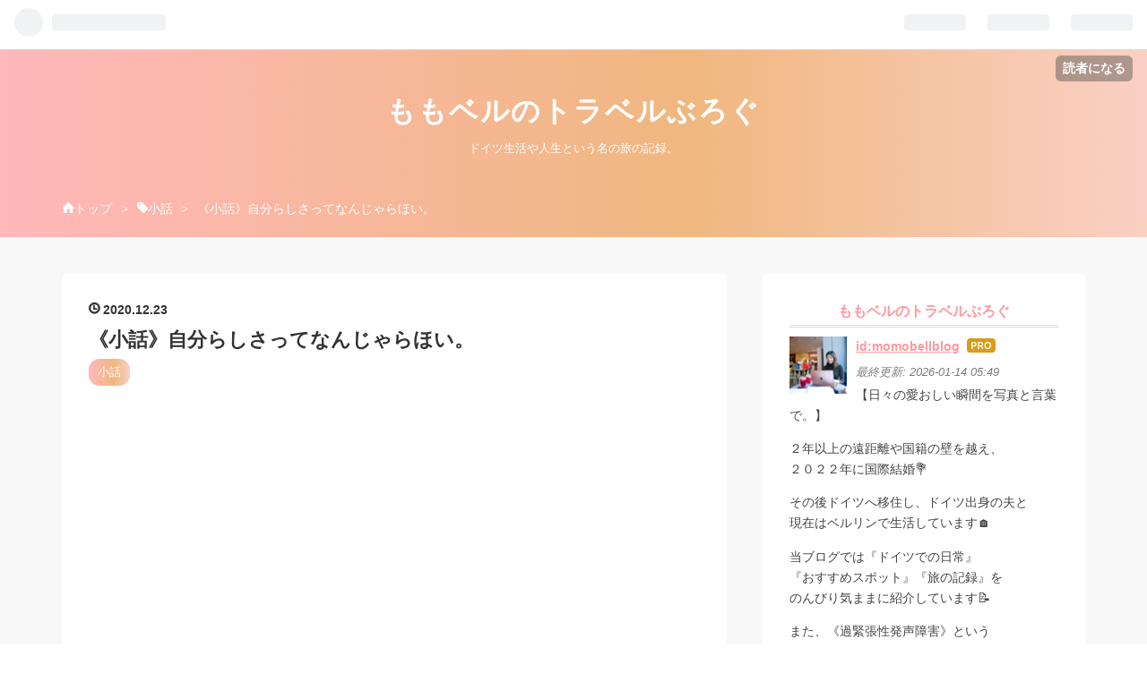

--- FILE ---
content_type: text/html; charset=utf-8
request_url: https://momobell.jp/entry/2020/12/23/080000
body_size: 13615
content:
<!DOCTYPE html>
<html
  lang="ja"

data-admin-domain="//blog.hatena.ne.jp"
data-admin-origin="https://blog.hatena.ne.jp"
data-author="momobellblog"
data-avail-langs="ja en"
data-blog="momobellblog.hatenablog.com"
data-blog-host="momobellblog.hatenablog.com"
data-blog-is-public="1"
data-blog-name="ももベルのトラベルぶろぐ"
data-blog-owner="momobellblog"
data-blog-show-ads=""
data-blog-show-sleeping-ads=""
data-blog-uri="https://momobell.jp/"
data-blog-uuid="26006613495550291"
data-blogs-uri-base="https://momobell.jp"
data-brand="pro"
data-data-layer="{&quot;hatenablog&quot;:{&quot;admin&quot;:{},&quot;analytics&quot;:{&quot;brand_property_id&quot;:&quot;&quot;,&quot;measurement_id&quot;:&quot;&quot;,&quot;non_sampling_property_id&quot;:&quot;&quot;,&quot;property_id&quot;:&quot;UA-179961203-1&quot;,&quot;separated_property_id&quot;:&quot;UA-29716941-21&quot;},&quot;blog&quot;:{&quot;blog_id&quot;:&quot;26006613495550291&quot;,&quot;content_seems_japanese&quot;:&quot;true&quot;,&quot;disable_ads&quot;:&quot;custom_domain&quot;,&quot;enable_ads&quot;:&quot;false&quot;,&quot;enable_keyword_link&quot;:&quot;false&quot;,&quot;entry_show_footer_related_entries&quot;:&quot;true&quot;,&quot;force_pc_view&quot;:&quot;true&quot;,&quot;is_public&quot;:&quot;true&quot;,&quot;is_responsive_view&quot;:&quot;true&quot;,&quot;is_sleeping&quot;:&quot;false&quot;,&quot;lang&quot;:&quot;ja&quot;,&quot;name&quot;:&quot;\u3082\u3082\u30d9\u30eb\u306e\u30c8\u30e9\u30d9\u30eb\u3076\u308d\u3050&quot;,&quot;owner_name&quot;:&quot;momobellblog&quot;,&quot;uri&quot;:&quot;https://momobell.jp/&quot;},&quot;brand&quot;:&quot;pro&quot;,&quot;page_id&quot;:&quot;entry&quot;,&quot;permalink_entry&quot;:{&quot;author_name&quot;:&quot;momobellblog&quot;,&quot;categories&quot;:&quot;\u5c0f\u8a71&quot;,&quot;character_count&quot;:776,&quot;date&quot;:&quot;2020-12-23&quot;,&quot;entry_id&quot;:&quot;26006613668647716&quot;,&quot;first_category&quot;:&quot;\u5c0f\u8a71&quot;,&quot;hour&quot;:&quot;8&quot;,&quot;title&quot;:&quot;\u300a\u5c0f\u8a71\u300b\u81ea\u5206\u3089\u3057\u3055\u3063\u3066\u306a\u3093\u3058\u3083\u3089\u307b\u3044\u3002&quot;,&quot;uri&quot;:&quot;https://momobell.jp/entry/2020/12/23/080000&quot;},&quot;pro&quot;:&quot;pro&quot;,&quot;router_type&quot;:&quot;blogs&quot;}}"
data-device="pc"
data-dont-recommend-pro="false"
data-global-domain="https://hatena.blog"
data-globalheader-color="b"
data-globalheader-type="pc"
data-has-touch-view="1"
data-help-url="https://help.hatenablog.com"
data-no-suggest-touch-view="1"
data-page="entry"
data-parts-domain="https://hatenablog-parts.com"
data-plus-available="1"
data-pro="true"
data-router-type="blogs"
data-sentry-dsn="https://03a33e4781a24cf2885099fed222b56d@sentry.io/1195218"
data-sentry-environment="production"
data-sentry-sample-rate="0.1"
data-static-domain="https://cdn.blog.st-hatena.com"
data-version="6d1f168243fdc977f4a5ebb79e76af"




  data-initial-state="{}"

  >
  <head prefix="og: http://ogp.me/ns# fb: http://ogp.me/ns/fb# article: http://ogp.me/ns/article#">

  

  
  <meta name="viewport" content="width=device-width, initial-scale=1.0" />


  


  

  <meta name="robots" content="max-image-preview:large" />


  <meta charset="utf-8"/>
  <meta http-equiv="X-UA-Compatible" content="IE=7; IE=9; IE=10; IE=11" />
  <title>《小話》自分らしさってなんじゃらほい。 - ももベルのトラベルぶろぐ</title>

  
  <link rel="canonical" href="https://momobell.jp/entry/2020/12/23/080000"/>



  

<meta itemprop="name" content="《小話》自分らしさってなんじゃらほい。 - ももベルのトラベルぶろぐ"/>

  <meta itemprop="image" content="https://cdn.image.st-hatena.com/image/scale/b592e3a45dbd39439c8d10ee9c8704d90b7a99d0/backend=imagemagick;version=1;width=1300/https%3A%2F%2Fcdn-ak.f.st-hatena.com%2Fimages%2Ffotolife%2Fm%2Fmomobellblog%2F20201222%2F20201222202441.jpg"/>


  <meta property="og:title" content="《小話》自分らしさってなんじゃらほい。 - ももベルのトラベルぶろぐ"/>
<meta property="og:type" content="article"/>
  <meta property="og:url" content="https://momobell.jp/entry/2020/12/23/080000"/>

  <meta property="og:image" content="https://cdn.image.st-hatena.com/image/scale/b592e3a45dbd39439c8d10ee9c8704d90b7a99d0/backend=imagemagick;version=1;width=1300/https%3A%2F%2Fcdn-ak.f.st-hatena.com%2Fimages%2Ffotolife%2Fm%2Fmomobellblog%2F20201222%2F20201222202441.jpg"/>

<meta property="og:image:alt" content="《小話》自分らしさってなんじゃらほい。 - ももベルのトラベルぶろぐ"/>
    <meta property="og:description" content="こんにちは、ももベルです。 昨日、母にあることを言われました。 「ブログでのももベルはいい子ちゃんすぎるよ。もっと自分の素を出していった方が面白いと思うよ。」…と。 別に「悪い子ちゃん」ではありませんが、 母曰く私には面白みが欠けているようで🤔 そこで今回は、 自分らしさについて追求してみました。 私が思う本当の自分は… 私が思う本当の自分は… 人の目気にしがち 考えは前向きだけどよく落ち込む 親がびっくりするぐらい急に訪れる行動力 全然余裕がない 大きなコンプレックスがある めっちゃ負けず嫌い 真面目で遊びがない(らしい) 親にまでいい子ちゃんする(らしい) 愚痴が吐けない ちょっと抜けてる…" />
<meta property="og:site_name" content="ももベルのトラベルぶろぐ"/>

  <meta property="article:published_time" content="2020-12-22T23:00:00Z" />

    <meta property="article:tag" content="小話" />
      <meta name="twitter:card"  content="summary_large_image" />
    <meta name="twitter:image" content="https://cdn.image.st-hatena.com/image/scale/b592e3a45dbd39439c8d10ee9c8704d90b7a99d0/backend=imagemagick;version=1;width=1300/https%3A%2F%2Fcdn-ak.f.st-hatena.com%2Fimages%2Ffotolife%2Fm%2Fmomobellblog%2F20201222%2F20201222202441.jpg" />  <meta name="twitter:title" content="《小話》自分らしさってなんじゃらほい。 - ももベルのトラベルぶろぐ" />    <meta name="twitter:description" content="こんにちは、ももベルです。 昨日、母にあることを言われました。 「ブログでのももベルはいい子ちゃんすぎるよ。もっと自分の素を出していった方が面白いと思うよ。」…と。 別に「悪い子ちゃん」ではありませんが、 母曰く私には面白みが欠けているようで🤔 そこで今回は、 自分らしさについて追求してみました。 私が思う本当の自分は…" />  <meta name="twitter:app:name:iphone" content="はてなブログアプリ" />
  <meta name="twitter:app:id:iphone" content="583299321" />
  <meta name="twitter:app:url:iphone" content="hatenablog:///open?uri=https%3A%2F%2Fmomobell.jp%2Fentry%2F2020%2F12%2F23%2F080000" />  <meta name="twitter:site" content="@momobellblog" />
  
    <meta name="description" content="こんにちは、ももベルです。 昨日、母にあることを言われました。 「ブログでのももベルはいい子ちゃんすぎるよ。もっと自分の素を出していった方が面白いと思うよ。」…と。 別に「悪い子ちゃん」ではありませんが、 母曰く私には面白みが欠けているようで🤔 そこで今回は、 自分らしさについて追求してみました。 私が思う本当の自分は… 私が思う本当の自分は… 人の目気にしがち 考えは前向きだけどよく落ち込む 親がびっくりするぐらい急に訪れる行動力 全然余裕がない 大きなコンプレックスがある めっちゃ負けず嫌い 真面目で遊びがない(らしい) 親にまでいい子ちゃんする(らしい) 愚痴が吐けない ちょっと抜けてる…" />
    <meta name="google-site-verification" content="fDv3TIzY6KiBjLjjrwdr8Cs-7qMk_lCIXZas1kNubw8" />
    <meta name="keywords" content="ドイツ,ワーホリ,国際恋愛,ベルリン,ブログ,観光地,食べ物,写真,旅行, 旅" />


  
<script
  id="embed-gtm-data-layer-loader"
  data-data-layer-page-specific="{&quot;hatenablog&quot;:{&quot;blogs_permalink&quot;:{&quot;is_author_pro&quot;:&quot;true&quot;,&quot;has_related_entries_with_elasticsearch&quot;:&quot;true&quot;,&quot;entry_afc_issued&quot;:&quot;false&quot;,&quot;is_blog_sleeping&quot;:&quot;false&quot;,&quot;blog_afc_issued&quot;:&quot;false&quot;}}}"
>
(function() {
  function loadDataLayer(elem, attrName) {
    if (!elem) { return {}; }
    var json = elem.getAttribute(attrName);
    if (!json) { return {}; }
    return JSON.parse(json);
  }

  var globalVariables = loadDataLayer(
    document.documentElement,
    'data-data-layer'
  );
  var pageSpecificVariables = loadDataLayer(
    document.getElementById('embed-gtm-data-layer-loader'),
    'data-data-layer-page-specific'
  );

  var variables = [globalVariables, pageSpecificVariables];

  if (!window.dataLayer) {
    window.dataLayer = [];
  }

  for (var i = 0; i < variables.length; i++) {
    window.dataLayer.push(variables[i]);
  }
})();
</script>

<!-- Google Tag Manager -->
<script>(function(w,d,s,l,i){w[l]=w[l]||[];w[l].push({'gtm.start':
new Date().getTime(),event:'gtm.js'});var f=d.getElementsByTagName(s)[0],
j=d.createElement(s),dl=l!='dataLayer'?'&l='+l:'';j.async=true;j.src=
'https://www.googletagmanager.com/gtm.js?id='+i+dl;f.parentNode.insertBefore(j,f);
})(window,document,'script','dataLayer','GTM-P4CXTW');</script>
<!-- End Google Tag Manager -->











  <link rel="shortcut icon" href="https://momobell.jp/icon/favicon">
<link rel="apple-touch-icon" href="https://momobell.jp/icon/touch">
<link rel="icon" sizes="192x192" href="https://momobell.jp/icon/link">

  

<link rel="alternate" type="application/atom+xml" title="Atom" href="https://momobell.jp/feed"/>
<link rel="alternate" type="application/rss+xml" title="RSS2.0" href="https://momobell.jp/rss"/>

  <link rel="alternate" type="application/json+oembed" href="https://hatena.blog/oembed?url=https%3A%2F%2Fmomobell.jp%2Fentry%2F2020%2F12%2F23%2F080000&amp;format=json" title="oEmbed Profile of 《小話》自分らしさってなんじゃらほい。"/>
<link rel="alternate" type="text/xml+oembed" href="https://hatena.blog/oembed?url=https%3A%2F%2Fmomobell.jp%2Fentry%2F2020%2F12%2F23%2F080000&amp;format=xml" title="oEmbed Profile of 《小話》自分らしさってなんじゃらほい。"/>
  
  <link rel="author" href="http://www.hatena.ne.jp/momobellblog/">

  

  
      <link rel="preload" href="https://cdn-ak.f.st-hatena.com/images/fotolife/m/momobellblog/20201222/20201222202441.jpg" as="image"/>


  
    
<link rel="stylesheet" type="text/css" href="https://cdn.blog.st-hatena.com/css/blog.css?version=6d1f168243fdc977f4a5ebb79e76af"/>

    
  <link rel="stylesheet" type="text/css" href="https://usercss.blog.st-hatena.com/blog_style/26006613495550291/5c07087c4b85a8ced4f8de912ded188bd74f5042"/>
  
  

  

  
<script> </script>

  
<style>
  div#google_afc_user,
  div.google-afc-user-container,
  div.google_afc_image,
  div.google_afc_blocklink {
      display: block !important;
  }
</style>


  

  
    <script type="application/ld+json">{"@context":"http://schema.org","@type":"Article","dateModified":"2020-12-23T08:00:13+09:00","datePublished":"2020-12-23T08:00:00+09:00","description":"こんにちは、ももベルです。 昨日、母にあることを言われました。 「ブログでのももベルはいい子ちゃんすぎるよ。もっと自分の素を出していった方が面白いと思うよ。」…と。 別に「悪い子ちゃん」ではありませんが、 母曰く私には面白みが欠けているようで🤔 そこで今回は、 自分らしさについて追求してみました。 私が思う本当の自分は… 私が思う本当の自分は… 人の目気にしがち 考えは前向きだけどよく落ち込む 親がびっくりするぐらい急に訪れる行動力 全然余裕がない 大きなコンプレックスがある めっちゃ負けず嫌い 真面目で遊びがない(らしい) 親にまでいい子ちゃんする(らしい) 愚痴が吐けない ちょっと抜けてる…","headline":"《小話》自分らしさってなんじゃらほい。","image":["https://cdn-ak.f.st-hatena.com/images/fotolife/m/momobellblog/20201222/20201222202441.jpg"],"mainEntityOfPage":{"@id":"https://momobell.jp/entry/2020/12/23/080000","@type":"WebPage"}}</script>

  

  <title>ももベルのトラベルぶろぐ</title>
<meta name="author" content="ももベル">
<meta name="description" content="ドイツ生活と人生という名の旅">
<!-- Global site tag (gtag.js) - Google Analytics -->
<script async src="https://www.googletagmanager.com/gtag/js?id=UA-179961203-1"></script>
<script>
  window.dataLayer = window.dataLayer || [];
  function gtag(){dataLayer.push(arguments);}
  gtag('js', new Date());

  gtag('config', 'UA-179961203-1');
</script>

<!-- Google Adsense -->
<script data-ad-client="ca-pub-1492748037111067" async src="https://pagead2.googlesyndication.com/pagead/js/adsbygoogle.js"></script>

<script data-ad-client="ca-pub-1492748037111067" async src="https://pagead2.googlesyndication.com/pagead/js/adsbygoogle.js"></script>

<script async src="https://fundingchoicesmessages.google.com/i/pub-1492748037111067?ers=1" nonce="woOX1PvP3In7SuUXxRtrjQ"></script><script nonce="woOX1PvP3In7SuUXxRtrjQ">(function() {function signalGooglefcPresent() {if (!window.frames['googlefcPresent']) {if (document.body) {const iframe = document.createElement('iframe'); iframe.style = 'width: 0; height: 0; border: none; z-index: -1000; left: -1000px; top: -1000px;'; iframe.style.display = 'none'; iframe.name = 'googlefcPresent'; document.body.appendChild(iframe);} else {setTimeout(signalGooglefcPresent, 0);}}}signalGooglefcPresent();})();</script>

  

</head>

  <body class="page-entry enable-top-editarea enable-bottom-editarea category-小話 globalheader-ng-enabled">
    

<div id="globalheader-container"
  data-brand="hatenablog"
  
  >
  <iframe id="globalheader" height="37" frameborder="0" allowTransparency="true"></iframe>
</div>


  
  
  
    <nav class="
      blog-controlls
      
    ">
      <div class="blog-controlls-blog-icon">
        <a href="https://momobell.jp/">
          <img src="https://cdn.image.st-hatena.com/image/square/f33b47eb99820babf28a7f41a2d60770ad43508e/backend=imagemagick;height=128;version=1;width=128/https%3A%2F%2Fcdn.user.blog.st-hatena.com%2Fblog_custom_icon%2F155687422%2F1578916587671965" alt="ももベルのトラベルぶろぐ"/>
        </a>
      </div>
      <div class="blog-controlls-title">
        <a href="https://momobell.jp/">ももベルのトラベルぶろぐ</a>
      </div>
      <a href="https://blog.hatena.ne.jp/momobellblog/momobellblog.hatenablog.com/subscribe?utm_medium=button&amp;utm_campaign=subscribe_blog&amp;utm_source=blogs_topright_button" class="blog-controlls-subscribe-btn test-blog-header-controlls-subscribe">
        読者になる
      </a>
    </nav>
  

  <div id="container">
    <div id="container-inner">
      <header id="blog-title" data-brand="hatenablog">
  <div id="blog-title-inner" >
    <div id="blog-title-content">
      <h1 id="title"><a href="https://momobell.jp/">ももベルのトラベルぶろぐ</a></h1>
      
        <h2 id="blog-description">ドイツ生活や人生という名の旅の記録。</h2>
      
    </div>
  </div>
</header>

      
  <div id="top-editarea">
    <!-- User Heat Tag -->
<script type="text/javascript">
(function(add, cla){window['UserHeatTag']=cla;window[cla]=window[cla]||function(){(window[cla].q=window[cla].q||[]).push(arguments)},window[cla].l=1*new Date();var ul=document.createElement('script');var tag = document.getElementsByTagName('script')[0];ul.async=1;ul.src=add;tag.parentNode.insertBefore(ul,tag);})('//uh.nakanohito.jp/uhj2/uh.js', '_uhtracker');_uhtracker({id:'uhJny3yvbD'});
</script>
<!-- End User Heat Tag -->
<meta name="p:domain_verify" content="da5a8af2ba135c19691c917e378d9e2c"/>
<!-- Global site tag (gtag.js) - Google Analytics -->
<script async src="https://www.googletagmanager.com/gtag/js?id=G-0SQYDPT5ZV"></script>
<script>
  window.dataLayer = window.dataLayer || [];
  function gtag(){dataLayer.push(arguments);}
  gtag('js', new Date());

  gtag('config', 'G-0SQYDPT5ZV');
</script>
  </div>


      
          <div id="top-box">
    <div class="breadcrumb" data-test-id="breadcrumb">
      <div class="breadcrumb-inner">
        <a class="breadcrumb-link" href="https://momobell.jp/"><span>トップ</span></a>          <span class="breadcrumb-gt">&gt;</span>          <span class="breadcrumb-child">            <a class="breadcrumb-child-link" href="https://momobell.jp/archive/category/%E5%B0%8F%E8%A9%B1"><span>小話</span></a>          </span>            <span class="breadcrumb-gt">&gt;</span>          <span class="breadcrumb-child">            <span>《小話》自分らしさってなんじゃらほい。</span>          </span>      </div>
    </div>
  </div>
  <script type="application/ld+json" class="test-breadcrumb-json-ld">
    {"@context":"http://schema.org","@type":"BreadcrumbList","itemListElement":[{"@type":"ListItem","position":1,"item":{"@id":"https://momobell.jp/","name":"トップ"}},{"item":{"@id":"https://momobell.jp/archive/category/%E5%B0%8F%E8%A9%B1","name":"小話"},"position":2,"@type":"ListItem"}]}
  </script>
      
      




<div id="content" class="hfeed"
  
  >
  <div id="content-inner">
    <div id="wrapper">
      <div id="main">
        <div id="main-inner">
          

          



          
  
  <!-- google_ad_section_start -->
  <!-- rakuten_ad_target_begin -->
  
  
  

  

  
    
      
        <article class="entry hentry test-hentry js-entry-article date-first autopagerize_page_element chars-800 words-100 mode-html entry-odd" id="entry-26006613668647716" data-keyword-campaign="" data-uuid="26006613668647716" data-publication-type="entry">
  <div class="entry-inner">
    <header class="entry-header">
  
    <div class="date entry-date first">
    <a href="https://momobell.jp/archive/2020/12/23" rel="nofollow">
      <time datetime="2020-12-22T23:00:00Z" title="2020-12-22T23:00:00Z">
        <span class="date-year">2020</span><span class="hyphen">-</span><span class="date-month">12</span><span class="hyphen">-</span><span class="date-day">23</span>
      </time>
    </a>
      </div>
  <h1 class="entry-title">
  <a href="https://momobell.jp/entry/2020/12/23/080000" class="entry-title-link bookmark">《小話》自分らしさってなんじゃらほい。</a>
</h1>

  
  

  <div class="entry-categories categories">
    
    <a href="https://momobell.jp/archive/category/%E5%B0%8F%E8%A9%B1" class="entry-category-link category-小話">小話</a>
    
  </div>


  
  <div class="customized-header">
    <div class="entry-header-html"><script async src="https://pagead2.googlesyndication.com/pagead/js/adsbygoogle.js?client=ca-pub-1492748037111067"
     crossorigin="anonymous"></script>
<!-- 広告上n2 -->
<ins class="adsbygoogle"
     style="display:block"
     data-ad-client="ca-pub-1492748037111067"
     data-ad-slot="6705575196"
     data-ad-format="auto"
     data-full-width-responsive="true"></ins>
<script>
     (adsbygoogle = window.adsbygoogle || []).push({});
</script></div>
  </div>


  

</header>

    


    <div class="entry-content hatenablog-entry">
  
    <p><img src="https://cdn-ak.f.st-hatena.com/images/fotolife/m/momobellblog/20201222/20201222202441.jpg" alt="f:id:momobellblog:20201222202441j:plain" title="" class="hatena-fotolife" itemprop="image" /></p>
<p>こんにちは、ももベルです。</p>
<p> </p>
<p>昨日、<span style="font-size: 150%;">母</span>にあることを言われました。</p>
<p> </p>
<p><span style="color: #00cccc;"><strong>「ブログでのももベルは<span style="font-size: 150%;">いい子ちゃん</span>すぎるよ。<br /></strong></span><span style="color: #00cccc;"><strong>もっと自分の<span style="font-size: 150%;">素</span>を出していった方が面白いと思うよ。」</strong><span style="color: #333333;">…と。</span></span></p>
<p> </p>
<p><br />別に「悪い子ちゃん」ではありませんが、</p>
<p>母曰く私には<span style="font-size: 150%;">面白み</span>が欠けているようで🤔 </p>
<p> </p>
<p>そこで今回は、</p>
<p><span style="font-size: 150%;">自分らしさ</span>について追求してみました。</p>
<ul class="table-of-contents">
    <li><a href="#私が思う本当の自分は">私が思う本当の自分は…</a></li>
</ul>
<script async="" src="https://pagead2.googlesyndication.com/pagead/js/adsbygoogle.js"></script>

<p><ins class="adsbygoogle" style="display: block;" data-ad-client="ca-pub-1492748037111067" data-ad-slot="6622592406" data-ad-format="auto" data-full-width-responsive="true"> </ins></p>
<script>// <![CDATA[
(adsbygoogle = window.adsbygoogle || []).push({});
// ]]></script>
<p> </p>
<h4 id="私が思う本当の自分は">私が思う<span style="font-size: 150%;">本当の自分</span>は…</h4>
<blockquote>
<ul>
<li>人の目気にしがち<br /><br /></li>
<li>考えは前向きだけどよく落ち込む<br /><br /></li>
<li>親がびっくりするぐらい急に訪れる行動力<br /><br /></li>
<li>全然余裕がない<br /><br /></li>
<li>大きなコンプレックスがある<br /><br /></li>
<li>めっちゃ負けず嫌い<br /><br /></li>
<li>真面目で遊びがない(らしい)<br /><br /></li>
<li>親にまでいい子ちゃんする(らしい)<br /><br /></li>
<li>愚痴が吐けない<br /><br /></li>
<li>ちょっと抜けてる(らしい)<br /><br /></li>
<li>我慢しすぎる(らしい)<br /><br /></li>
<li>人見知りやけど友達多い</li>
</ul>
</blockquote>
<p>  <br />…という感じです。</p>
<p> </p>
<p>「意外や」と感じられる方もいれば、</p>
<p> </p>
<p>「ももベルらしい」と思う方もいらっしゃるのでしょうか？</p>
<p><span style="font-size: 150%;"><br />自分で思う自分</span>と、</p>
<p> </p>
<p><span style="font-size: 150%;">人が見る自分</span>って違うことがあるし、</p>
<p> </p>
<p><span style="font-size: 150%;">「自分らしさとはなんじゃらほい」</span>って感じですが…。</p>
<p> </p>
<p>そんな私がブログを書いて<span style="font-size: 150%;">心地良い</span>のは、</p>
<p> </p>
<p>良い子ちゃんの私であれ、素の私であれ、</p>
<p> </p>
<p><span style="font-size: 150%;">自分を表現できる大切な場</span>だからということです。</p>
<p> </p>
<p> これからは自分の大切な場で、</p>
<p> </p>
<p><span style="font-size: 150%;">「素」</span>の部分も出していけたらな〜なんて、</p>
<p> </p>
<p><span style="font-size: 150%;">「居場所」</span>を作れたらな〜なんて…思います。</p>
<p> </p>
<p>ゆるーく応援していただけたら嬉しいです🧸💛</p>
<p> </p>
<p>本日も最後まで閲覧いただきありがとうございます✨</p>
<p>みなさまの素敵な一日を願って…🍀 by ももベル</p>
<p> </p>
<p><strong>Twitter：</strong></p>
<p><a href="https://twitter.com/momobell6" target="_blank">https://twitter.com/momobell6</a></p>
<p><strong>Instagram：</strong></p>
<p><a href="https://www.instagram.com/momobellblog/" target="_blank">https://www.instagram.com/momobellblog/</a></p>
<p><a class="keyword" href="http://d.hatena.ne.jp/keyword/%A5%D6%A5%ED%A5%B0%A5%E9%A5%F3%A5%AD%A5%F3%A5%B0" style="background-color: #ffffff; color: inherit !important; overflow-wrap: break-word; text-decoration: none; border-bottom: 1px dotted #dddddd; font-size: 16px; font-weight: 400; font-style: normal; pointer-events: auto !important; cursor: pointer !important; font-family: 'Helvetica Neue', Helvetica, Arial, 'Hiragino Kaku Gothic Pro', Meiryo, 'MS PGothic'; font-variant-ligatures: normal; font-variant-caps: normal; letter-spacing: normal; orphans: 2; text-align: start; text-indent: 0px; text-transform: none; white-space: normal; widows: 2; word-spacing: 0px; -webkit-text-stroke-width: 0px;"><span style="font-size: 80%;">ブログランキング</span></a><span style="color: #454545; font-family: 'Helvetica Neue', Helvetica, Arial, 'Hiragino Kaku Gothic Pro', Meiryo, 'MS PGothic'; font-size: 80%; font-style: normal; font-variant-ligatures: normal; font-variant-caps: normal; font-weight: 400; letter-spacing: normal; orphans: 2; text-align: start; text-indent: 0px; text-transform: none; white-space: normal; widows: 2; word-spacing: 0px; -webkit-text-stroke-width: 0px; text-decoration-style: initial; text-decoration-color: initial; background-color: #ffffff; float: none; display: inline !important;">に参加しています！いつも応援ありがとうございます✨</span></p>
<p>
<script async="" src="https://pagead2.googlesyndication.com/pagead/js/adsbygoogle.js"></script>
</p>
<p><a href="https://travel.blogmura.com/ranking/in?p_cid=11038326" target="_blank"><img src="https://b.blogmura.com/travel/88_31.gif" width="88" height="31" border="0" alt="にほんブログ村 旅行ブログへ" /></a> <a href="https://overseas.blogmura.com/ranking/in?p_cid=11038326" target="_blank"><img src="https://b.blogmura.com/overseas/88_31.gif" width="88" height="31" border="0" alt="にほんブログ村 海外生活ブログへ" /></a> <a href="https://overseas.blogmura.com/germany/ranking/in?p_cid=11038326" target="_blank"><img src="https://b.blogmura.com/overseas/germany/88_31.gif" width="88" height="31" border="0" alt="にほんブログ村 海外生活ブログ ドイツ情報へ" target="_blank" /><img src="https://b.blogmura.com/theme/theme.gif" width="88" height="31" border="0" alt="ライフスタイル、ライフ、暮らし、生活 ライフスタイルブログ・テーマ" /><br /></a> <a href="https://lifestyle.blogmura.com/themes/963?p_cid=11038326" target="_blank"><strong>ライフスタイル、ライフ、暮らし、生活</strong></a></p>
<p><br /><ins class="adsbygoogle" style="display: block;" data-ad-client="ca-pub-1492748037111067" data-ad-slot="9531525455" data-ad-format="auto" data-full-width-responsive="true"> </ins></p>
<script>// <![CDATA[
(adsbygoogle = window.adsbygoogle || []).push({});
// ]]></script>
<p> </p>
<p> </p>
<p> </p>
    
    




    

  
</div>

    
  <footer class="entry-footer">
    
    <div class="entry-tags-wrapper">
  <div class="entry-tags">
      <span class="entry-tag">
        <a href="https://d.hatena.ne.jp/keyword/%E5%B0%8F%E8%A9%B1" class="entry-tag-link">
          
          
          <span class="entry-tag-icon">#</span><span class="entry-tag-label">小話</span>
        </a>
      </span>
    
      <span class="entry-tag">
        <a href="https://d.hatena.ne.jp/keyword/%E8%87%AA%E5%88%86%E3%82%89%E3%81%97%E3%81%95" class="entry-tag-link">
          
          
          <span class="entry-tag-icon">#</span><span class="entry-tag-label">自分らしさ</span>
        </a>
      </span>
      </div>
</div>

    <p class="entry-footer-section track-inview-by-gtm" data-gtm-track-json="{&quot;area&quot;: &quot;finish_reading&quot;}">
  <span class="author vcard"><span class="fn" data-load-nickname="1" data-user-name="momobellblog" >momobellblog</span></span>
  <span class="entry-footer-time"><a href="https://momobell.jp/entry/2020/12/23/080000"><time data-relative datetime="2020-12-22T23:00:00Z" title="2020-12-22T23:00:00Z" class="updated">2020-12-23 08:00</time></a></span>
  
  
  
    <span class="
      entry-footer-subscribe
      
    " data-test-blog-controlls-subscribe>
      <a href="https://blog.hatena.ne.jp/momobellblog/momobellblog.hatenablog.com/subscribe?utm_source=blogs_entry_footer&amp;utm_medium=button&amp;utm_campaign=subscribe_blog">
        読者になる
      </a>
    </span>
  
</p>

    
  <div
    class="hatena-star-container"
    data-hatena-star-container
    data-hatena-star-url="https://momobell.jp/entry/2020/12/23/080000"
    data-hatena-star-title="《小話》自分らしさってなんじゃらほい。"
    data-hatena-star-variant="profile-icon"
    data-hatena-star-profile-url-template="https://blog.hatena.ne.jp/{username}/"
  ></div>


    
<div class="social-buttons">
  
  
    <div class="social-button-item">
      <a href="https://b.hatena.ne.jp/entry/s/momobell.jp/entry/2020/12/23/080000" class="hatena-bookmark-button" data-hatena-bookmark-url="https://momobell.jp/entry/2020/12/23/080000" data-hatena-bookmark-layout="vertical-balloon" data-hatena-bookmark-lang="ja" title="この記事をはてなブックマークに追加"><img src="https://b.st-hatena.com/images/entry-button/button-only.gif" alt="この記事をはてなブックマークに追加" width="20" height="20" style="border: none;" /></a>
    </div>
  
  
    <div class="social-button-item">
      <div class="fb-share-button" data-layout="box_count" data-href="https://momobell.jp/entry/2020/12/23/080000"></div>
    </div>
  
  
    
    
    <div class="social-button-item">
      <a
          class="entry-share-button entry-share-button-twitter test-share-button-twitter"
          href="https://x.com/intent/tweet?hashtags=%E5%B0%8F%E8%A9%B1&amp;hashtags=%E8%87%AA%E5%88%86%E3%82%89%E3%81%97%E3%81%95&amp;text=%E3%80%8A%E5%B0%8F%E8%A9%B1%E3%80%8B%E8%87%AA%E5%88%86%E3%82%89%E3%81%97%E3%81%95%E3%81%A3%E3%81%A6%E3%81%AA%E3%82%93%E3%81%98%E3%82%83%E3%82%89%E3%81%BB%E3%81%84%E3%80%82+-+%E3%82%82%E3%82%82%E3%83%99%E3%83%AB%E3%81%AE%E3%83%88%E3%83%A9%E3%83%99%E3%83%AB%E3%81%B6%E3%82%8D%E3%81%90&amp;url=https%3A%2F%2Fmomobell.jp%2Fentry%2F2020%2F12%2F23%2F080000"
          title="X（Twitter）で投稿する"
        ></a>
    </div>
  
  
  
    <span>
      <div class="line-it-button" style="display: none;" data-type="share-e" data-lang="ja" ></div>
      <script src="//scdn.line-apps.com/n/line_it/thirdparty/loader.min.js" async="async" defer="defer" ></script>
    </span>
  
  
  
  
</div>

    

    <div class="customized-footer">
      
  <iframe class="hatena-bookmark-comment-iframe" data-src="https://momobell.jp/iframe/hatena_bookmark_comment?canonical_uri=https%3A%2F%2Fmomobell.jp%2Fentry%2F2020%2F12%2F23%2F080000" frameborder="0" scrolling="no" style="border: none; width: 100%;">
  </iframe>


        

          <div class="entry-footer-modules" id="entry-footer-secondary-modules">      
<div class="hatena-module hatena-module-related-entries" >
      
  <!-- Hatena-Epic-has-related-entries-with-elasticsearch:true -->
  <div class="hatena-module-title">
    関連記事
  </div>
  <div class="hatena-module-body">
    <ul class="related-entries hatena-urllist urllist-with-thumbnails">
  
  
    
    <li class="urllist-item related-entries-item">
      <div class="urllist-item-inner related-entries-item-inner">
        
          
                      <a class="urllist-image-link related-entries-image-link" href="https://momobell.jp/entry/2022/09/08/151033">
  <img alt="《小話》今「しんどいな」と感じる方に送りたい記事。" src="https://cdn.image.st-hatena.com/image/square/ba72f2fa1c0c0534dadffea33deb3a6a3de57d7a/backend=imagemagick;height=100;version=1;width=100/https%3A%2F%2Fcdn-ak.f.st-hatena.com%2Fimages%2Ffotolife%2Fm%2Fmomobellblog%2F20220908%2F20220908125802.jpg" class="urllist-image related-entries-image" title="《小話》今「しんどいな」と感じる方に送りたい記事。" width="100" height="100" loading="lazy">
</a>
            <div class="urllist-date-link related-entries-date-link">
  <a href="https://momobell.jp/archive/2022/09/08" rel="nofollow">
    <time datetime="2022-09-08T06:10:33Z" title="2022年9月8日">
      2022-09-08
    </time>
  </a>
</div>

          <a href="https://momobell.jp/entry/2022/09/08/151033" class="urllist-title-link related-entries-title-link  urllist-title related-entries-title">《小話》今「しんどいな」と感じる方に送りたい記事。</a>




          
          

                      <div class="urllist-entry-body related-entries-entry-body">こんにちは、ももベルです はてなブログさんから 「一年前のブ…</div>
      </div>
    </li>
  
    
    <li class="urllist-item related-entries-item">
      <div class="urllist-item-inner related-entries-item-inner">
        
          
                      <a class="urllist-image-link related-entries-image-link" href="https://momobell.jp/entry/2022/03/29/191415">
  <img alt="どうしてブログを書き続けるのか《第三章》〜人生は選択の毎日〜" src="https://cdn.image.st-hatena.com/image/square/4ee8c46aac3126959e04998f678fd964349be386/backend=imagemagick;height=100;version=1;width=100/https%3A%2F%2Fcdn-ak.f.st-hatena.com%2Fimages%2Ffotolife%2Fm%2Fmomobellblog%2F20220329%2F20220329190640.jpg" class="urllist-image related-entries-image" title="どうしてブログを書き続けるのか《第三章》〜人生は選択の毎日〜" width="100" height="100" loading="lazy">
</a>
            <div class="urllist-date-link related-entries-date-link">
  <a href="https://momobell.jp/archive/2022/03/29" rel="nofollow">
    <time datetime="2022-03-29T10:14:15Z" title="2022年3月29日">
      2022-03-29
    </time>
  </a>
</div>

          <a href="https://momobell.jp/entry/2022/03/29/191415" class="urllist-title-link related-entries-title-link  urllist-title related-entries-title">どうしてブログを書き続けるのか《第三章》〜人生は選択の毎日〜</a>




          
          

                      <div class="urllist-entry-body related-entries-entry-body">momobell.jp momobell.jp 「学校を辞めようか考えてるんだ」 ……</div>
      </div>
    </li>
  
    
    <li class="urllist-item related-entries-item">
      <div class="urllist-item-inner related-entries-item-inner">
        
          
                      <a class="urllist-image-link related-entries-image-link" href="https://momobell.jp/entry/2022/03/28/180032">
  <img alt="どうしてブログを書き続けるのか《第二章》〜世界が広がった瞬間〜" src="https://cdn.image.st-hatena.com/image/square/cdc306bd922ee0d5666e04f37374bf561b9c7042/backend=imagemagick;height=100;version=1;width=100/https%3A%2F%2Fcdn-ak.f.st-hatena.com%2Fimages%2Ffotolife%2Fm%2Fmomobellblog%2F20220328%2F20220328172759.jpg" class="urllist-image related-entries-image" title="どうしてブログを書き続けるのか《第二章》〜世界が広がった瞬間〜" width="100" height="100" loading="lazy">
</a>
            <div class="urllist-date-link related-entries-date-link">
  <a href="https://momobell.jp/archive/2022/03/28" rel="nofollow">
    <time datetime="2022-03-28T09:00:32Z" title="2022年3月28日">
      2022-03-28
    </time>
  </a>
</div>

          <a href="https://momobell.jp/entry/2022/03/28/180032" class="urllist-title-link related-entries-title-link  urllist-title related-entries-title">どうしてブログを書き続けるのか《第二章》〜世界が広がった瞬間〜</a>




          
          

                      <div class="urllist-entry-body related-entries-entry-body">第一章はこちらから⬇️ momobell.jp 高校生や中学生の頃、 ホー…</div>
      </div>
    </li>
  
    
    <li class="urllist-item related-entries-item">
      <div class="urllist-item-inner related-entries-item-inner">
        
          
                      <a class="urllist-image-link related-entries-image-link" href="https://momobell.jp/entry/2022/03/26/191937">
  <img alt="どうしてブログを書き続けるのか 《第一章》〜物語の始まりはここから〜" src="https://cdn.image.st-hatena.com/image/square/697f894d50db93eb463f863a52640d223f4b6724/backend=imagemagick;height=100;version=1;width=100/https%3A%2F%2Fcdn-ak.f.st-hatena.com%2Fimages%2Ffotolife%2Fm%2Fmomobellblog%2F20220326%2F20220326173628.jpg" class="urllist-image related-entries-image" title="どうしてブログを書き続けるのか 《第一章》〜物語の始まりはここから〜" width="100" height="100" loading="lazy">
</a>
            <div class="urllist-date-link related-entries-date-link">
  <a href="https://momobell.jp/archive/2022/03/26" rel="nofollow">
    <time datetime="2022-03-26T10:19:37Z" title="2022年3月26日">
      2022-03-26
    </time>
  </a>
</div>

          <a href="https://momobell.jp/entry/2022/03/26/191937" class="urllist-title-link related-entries-title-link  urllist-title related-entries-title">どうしてブログを書き続けるのか 《第一章》〜物語の始まりはここから〜</a>




          
          

                      <div class="urllist-entry-body related-entries-entry-body">「私がどうしてブログを書いているのか、記事にしてみようかな……</div>
      </div>
    </li>
  
    
    <li class="urllist-item related-entries-item">
      <div class="urllist-item-inner related-entries-item-inner">
        
          
                      <a class="urllist-image-link related-entries-image-link" href="https://momobell.jp/entry/2021/02/20/080000">
  <img alt="《小話》自分の強みを活かすために、またまた『新しいこと』を始めました！" src="https://cdn.image.st-hatena.com/image/square/a43e399e92b776a72e1628b310e766d1d18e532c/backend=imagemagick;height=100;version=1;width=100/https%3A%2F%2Fcdn-ak.f.st-hatena.com%2Fimages%2Ffotolife%2Fm%2Fmomobellblog%2F20210219%2F20210219141010.jpg" class="urllist-image related-entries-image" title="《小話》自分の強みを活かすために、またまた『新しいこと』を始めました！" width="100" height="100" loading="lazy">
</a>
            <div class="urllist-date-link related-entries-date-link">
  <a href="https://momobell.jp/archive/2021/02/20" rel="nofollow">
    <time datetime="2021-02-19T23:00:00Z" title="2021年2月20日">
      2021-02-20
    </time>
  </a>
</div>

          <a href="https://momobell.jp/entry/2021/02/20/080000" class="urllist-title-link related-entries-title-link  urllist-title related-entries-title">《小話》自分の強みを活かすために、またまた『新しいこと』を始めました！</a>




          
          

                      <div class="urllist-entry-body related-entries-entry-body">こんにちは、ももベルです！ つい最近「新しいことに挑戦しまし…</div>
      </div>
    </li>
  
</ul>

  </div>
</div>
  </div>
        
  <div class="entry-footer-html"><script async src="https://pagead2.googlesyndication.com/pagead/js/adsbygoogle.js?client=ca-pub-1492748037111067"
     crossorigin="anonymous"></script>
<!-- 下広告n2 -->
<ins class="adsbygoogle"
     style="display:block"
     data-ad-client="ca-pub-1492748037111067"
     data-ad-slot="2298059341"
     data-ad-format="auto"
     data-full-width-responsive="true"></ins>
<script>
     (adsbygoogle = window.adsbygoogle || []).push({});
</script></div>


      
    </div>
    
  <div class="comment-box js-comment-box">
    
    <ul class="comment js-comment">
      <li class="read-more-comments" style="display: none;"><a>もっと読む</a></li>
    </ul>
    
      <a class="leave-comment-title js-leave-comment-title">コメントを書く</a>
    
  </div>

  </footer>

  </div>
</article>

      
      
    
  

  
  <!-- rakuten_ad_target_end -->
  <!-- google_ad_section_end -->
  
  
  
  <div class="pager pager-permalink permalink">
    
      
      <span class="pager-prev">
        <a href="https://momobell.jp/entry/2020/12/25/070000" rel="prev">
          <span class="pager-arrow">&laquo; </span>
          【ドイツ・ドレスデン】《ライトアップ＆…
        </a>
      </span>
    
    
      
      <span class="pager-next">
        <a href="https://momobell.jp/entry/2020/12/21/080000" rel="next">
          【ドイツ・ドレスデン】《食べ歩き編》世…
          <span class="pager-arrow"> &raquo;</span>
        </a>
      </span>
    
  </div>


  



        </div>
      </div>

      <aside id="box1">
  <div id="box1-inner">
  </div>
</aside>

    </div><!-- #wrapper -->

    
<aside id="box2">
  
  <div id="box2-inner">
    
      

<div class="hatena-module hatena-module-profile">
  <div class="hatena-module-title">
    ももベルのトラベルぶろぐ
  </div>
  <div class="hatena-module-body">
    
    <a href="https://momobell.jp/about" class="profile-icon-link">
      <img src="https://cdn.profile-image.st-hatena.com/users/momobellblog/profile.png?1578916286"
      alt="id:momobellblog" class="profile-icon" />
    </a>
    

    
    <span class="id">
      <a href="https://momobell.jp/about" class="hatena-id-link"><span data-load-nickname="1" data-user-name="momobellblog">id:momobellblog</span></a>
      
  
  
    <a href="https://blog.hatena.ne.jp/-/pro?plus_via=blog_plus_badge&amp;utm_source=pro_badge&amp;utm_medium=referral&amp;utm_campaign=register_pro" title="はてなブログPro"><i class="badge-type-pro">はてなブログPro</i></a>
  


    </span>
    

    
      <div class="profile-activities">
      
        最終更新:
        <time datetime="2026-01-13T20:49:03Z" data-relative data-epoch="1768337343000" class="updated">2026-01-14 05:49</time>
      
    </div>
    

    
    <div class="profile-description">
      <p>【日々の愛おしい瞬間を写真と言葉で。】</p><p>２年以上の遠距離や国籍の壁を越え、<br />
２０２２年に国際結婚💐</p><p>その後ドイツへ移住し、ドイツ出身の夫と<br />
現在はベルリンで生活しています🏠</p><p>当ブログでは『ドイツでの日常』<br />
『おすすめスポット』『旅の記録』を<br />
のんびり気ままに紹介しています📝</p><p>また、《過緊張性発声障害》という<br />
発声障害を患っており、<br />
現在ボイストレーニングで治療中です。</p><p>同じ悩みを抱える方に<br />
少しでも寄り添えたら…という思いから、<br />
時折、持病についても綴っています🗣</p><p>このブログが、読んでくださる方の<br />
「癒し」や「今日や明日がちょっと楽しみになる」<br />
…そんなきっかけに、なれば嬉しいです🌻</p>

    </div>
    

    
      <div class="hatena-follow-button-box btn-subscribe js-hatena-follow-button-box"
  
  >

  <a href="#" class="hatena-follow-button js-hatena-follow-button">
    <span class="subscribing">
      <span class="foreground">読者です</span>
      <span class="background">読者をやめる</span>
    </span>
    <span class="unsubscribing" data-track-name="profile-widget-subscribe-button" data-track-once>
      <span class="foreground">読者になる</span>
      <span class="background">読者になる</span>
    </span>
  </a>
  <div class="subscription-count-box js-subscription-count-box">
    <i></i>
    <u></u>
    <span class="subscription-count js-subscription-count">
    </span>
  </div>
</div>

    

    
      <div class="hatena-follow-button-box">
        <a href="https://twitter.com/momobellblog" title="X（Twitter）アカウント" class="btn-twitter" data-lang="ja">
          <img src="https://cdn.blog.st-hatena.com/images/theme/plofile-socialize-x.svg?version=6d1f168243fdc977f4a5ebb79e76af" alt="X">
          <span>
            @momobellblogをフォロー
          </span>
        </a>
      </div>
    

    <div class="profile-about">
      <a href="https://momobell.jp/about">このブログについて</a>
    </div>

  </div>
</div>

    
      
<div class="hatena-module hatena-module-entries-access-ranking"
  data-count="3"
  data-source="access"
  data-enable_customize_format="0"
  data-display_entry_image_size_width="100"
  data-display_entry_image_size_height="100"

  data-display_entry_category="0"
  data-display_entry_image="1"
  data-display_entry_image_size_width="100"
  data-display_entry_image_size_height="100"
  data-display_entry_body_length="0"
  data-display_entry_date="0"
  data-display_entry_title_length="20"
  data-restrict_entry_title_length="0"
  data-display_bookmark_count="0"

>
  <div class="hatena-module-title">
    
      注目記事
    
  </div>
  <div class="hatena-module-body">
    
  </div>
</div>

    
      <div class="hatena-module hatena-module-search-box">
  <div class="hatena-module-title">
    検索
  </div>
  <div class="hatena-module-body">
    <form class="search-form" role="search" action="https://momobell.jp/search" method="get">
  <input type="text" name="q" class="search-module-input" value="" placeholder="記事を検索" required>
  <input type="submit" value="検索" class="search-module-button" />
</form>

  </div>
</div>

    
      
<div class="hatena-module hatena-module-html">
    <div class="hatena-module-title">スポンサーリンク</div>
  <div class="hatena-module-body">
    <script async src="https://pagead2.googlesyndication.com/pagead/js/adsbygoogle.js?client=ca-pub-1492748037111067"
     crossorigin="anonymous"></script>
<!-- -->
<ins class="adsbygoogle"
     style="display:block"
     data-ad-client="ca-pub-1492748037111067"
     data-ad-slot="8064842603"
     data-ad-format="auto"
     data-full-width-responsive="true"></ins>
<script>
     (adsbygoogle = window.adsbygoogle || []).push({});
</script>
  </div>
</div>

    
      
<div class="hatena-module hatena-module-html">
  <div class="hatena-module-body">
    <a href="//af.moshimo.com/af/c/click?a_id=3845166&p_id=2318&pc_id=4982&pl_id=31941" rel="nofollow" referrerpolicy="no-referrer-when-downgrade"><img src="//image.moshimo.com/af-img/0585/000000031941.jpg" width="250" height="250" style="border:none;"></a><img src="//i.moshimo.com/af/i/impression?a_id=3845166&p_id=2318&pc_id=4982&pl_id=31941" width="1" height="1" style="border:none;">
  </div>
</div>

    
      

<div class="hatena-module hatena-module-category">
  <div class="hatena-module-title">
    カテゴリー
  </div>
  <div class="hatena-module-body">
    <ul class="hatena-urllist">
      
        <li>
          <a href="https://momobell.jp/archive/category/%E3%83%89%E3%82%A4%E3%83%84" class="category-ドイツ">
            ドイツ (147)
          </a>
        </li>
      
        <li>
          <a href="https://momobell.jp/archive/category/%E5%B0%8F%E8%A9%B1" class="category-小話">
            小話 (139)
          </a>
        </li>
      
        <li>
          <a href="https://momobell.jp/archive/category/%E6%B5%B7%E5%A4%96%E7%94%9F%E6%B4%BB" class="category-海外生活">
            海外生活 (68)
          </a>
        </li>
      
        <li>
          <a href="https://momobell.jp/archive/category/%E6%9A%AE%E3%82%89%E3%81%97%E3%81%AE%E3%82%A2%E3%82%A4%E3%83%87%E3%82%A2" class="category-暮らしのアイデア">
            暮らしのアイデア (38)
          </a>
        </li>
      
        <li>
          <a href="https://momobell.jp/archive/category/%E3%82%82%E3%82%82%E3%83%99%E3%83%AB%E3%81%AB%E3%81%A4%E3%81%84%E3%81%A6" class="category-ももベルについて">
            ももベルについて (30)
          </a>
        </li>
      
        <li>
          <a href="https://momobell.jp/archive/category/%E7%99%BA%E5%A3%B0%E9%9A%9C%E5%AE%B3" class="category-発声障害">
            発声障害 (28)
          </a>
        </li>
      
        <li>
          <a href="https://momobell.jp/archive/category/%E5%A4%A7%E5%88%87%E3%81%AA%E8%A9%B1" class="category-大切な話">
            大切な話 (21)
          </a>
        </li>
      
        <li>
          <a href="https://momobell.jp/archive/category/%E6%97%85%E3%81%AE%E3%81%97%E3%81%8A%E3%82%8A" class="category-旅のしおり">
            旅のしおり (18)
          </a>
        </li>
      
        <li>
          <a href="https://momobell.jp/archive/category/%E5%9B%BD%E9%9A%9B%E6%81%8B%E6%84%9B" class="category-国際恋愛">
            国際恋愛 (13)
          </a>
        </li>
      
        <li>
          <a href="https://momobell.jp/archive/category/%E6%97%A5%E6%9C%AC" class="category-日本">
            日本 (12)
          </a>
        </li>
      
        <li>
          <a href="https://momobell.jp/archive/category/%E3%81%94%E5%A0%B1%E5%91%8A" class="category-ご報告">
            ご報告 (8)
          </a>
        </li>
      
        <li>
          <a href="https://momobell.jp/archive/category/%E3%82%AE%E3%83%AA%E3%82%B7%E3%83%A3" class="category-ギリシャ">
            ギリシャ (8)
          </a>
        </li>
      
        <li>
          <a href="https://momobell.jp/archive/category/%E3%82%B9%E3%82%A4%E3%82%B9" class="category-スイス">
            スイス (8)
          </a>
        </li>
      
        <li>
          <a href="https://momobell.jp/archive/category/%E3%82%AA%E3%83%BC%E3%82%B9%E3%83%88%E3%83%A9%E3%83%AA%E3%82%A2" class="category-オーストラリア">
            オーストラリア (7)
          </a>
        </li>
      
        <li>
          <a href="https://momobell.jp/archive/category/%E5%86%99%E7%9C%9F" class="category-写真">
            写真 (6)
          </a>
        </li>
      
        <li>
          <a href="https://momobell.jp/archive/category/%E8%AA%9E%E5%AD%A6%E3%82%B3%E3%83%BC%E3%82%B9" class="category-語学コース">
            語学コース (5)
          </a>
        </li>
      
        <li>
          <a href="https://momobell.jp/archive/category/%E9%9F%B3%E6%A5%BD" class="category-音楽">
            音楽 (3)
          </a>
        </li>
      
        <li>
          <a href="https://momobell.jp/archive/category/%E5%A4%A7%E9%98%AA%E5%BA%9C" class="category-大阪府">
            大阪府 (3)
          </a>
        </li>
      
        <li>
          <a href="https://momobell.jp/archive/category/%E3%83%9D%E3%83%BC%E3%83%A9%E3%83%B3%E3%83%89" class="category-ポーランド">
            ポーランド (3)
          </a>
        </li>
      
        <li>
          <a href="https://momobell.jp/archive/category/%E3%83%99%E3%83%AB%E3%83%AA%E3%83%B3" class="category-ベルリン">
            ベルリン (3)
          </a>
        </li>
      
        <li>
          <a href="https://momobell.jp/archive/category/%E3%82%A4%E3%82%BF%E3%83%AA%E3%82%A2" class="category-イタリア">
            イタリア (3)
          </a>
        </li>
      
        <li>
          <a href="https://momobell.jp/archive/category/%E3%83%B4%E3%82%A3%E3%83%83%E3%83%86%E3%83%B3%E3%83%99%E3%83%AB%E3%82%AF" class="category-ヴィッテンベルク">
            ヴィッテンベルク (2)
          </a>
        </li>
      
        <li>
          <a href="https://momobell.jp/archive/category/%E3%83%81%E3%82%A7%E3%82%B3" class="category-チェコ">
            チェコ (2)
          </a>
        </li>
      
        <li>
          <a href="https://momobell.jp/archive/category/%E3%82%AA%E3%83%A9%E3%83%B3%E3%83%80" class="category-オランダ">
            オランダ (2)
          </a>
        </li>
      
        <li>
          <a href="https://momobell.jp/archive/category/%E3%83%90%E3%83%81%E3%82%AB%E3%83%B3%E5%B8%82%E5%9B%BD" class="category-バチカン市国">
            バチカン市国 (1)
          </a>
        </li>
      
    </ul>
  </div>
</div>

    
      <div class="hatena-module hatena-module-links">
  <div class="hatena-module-title">
    リンク
  </div>
  <div class="hatena-module-body">
    <ul class="hatena-urllist">
      
        <li>
          <a href="https://www.instagram.com/momobellblog/">Instagram</a>
        </li>
      
        <li>
          <a href="https://twitter.com/momobellblog">Twitter</a>
        </li>
      
        <li>
          <a href="https://blogmura.com/profiles/11038326/">ブログ村</a>
        </li>
      
        <li>
          <a href="/otoiawase">お問い合わせ</a>
        </li>
      
        <li>
          <a href="https://momobellblog.hateblo.jp/">ももベルの美容ブログ</a>
        </li>
      
    </ul>
  </div>
</div>

    
    
  </div>
</aside>


  </div>
</div>




      

      
  <div id="bottom-editarea">
    <script async src="https://cse.google.com/cse.js?cx=c0fc5d6a49046e1f4"></script>
<div class="gcse-search"></div><script async src="https://pagead2.googlesyndication.com/pagead/js/adsbygoogle.js"></script>
<!-- 記事下広告(はてなブログ) -->
<ins class="adsbygoogle"
     style="display:block"
     data-ad-client="ca-pub-1492748037111067"
     data-ad-slot="9531525455"
     data-ad-format="auto"
     data-full-width-responsive="true"></ins>
<script>
     (adsbygoogle = window.adsbygoogle || []).push({});
</script><div id=”copyright” style="color: #fff; padding-top: 20px;">© 2020 ももベルのトラベルぶろぐ All rights reserved.<p><a style="color: #fff;" href=/privacy-policy>プライバシーポリシー </a></p></div>

  </div>


    </div>
  </div>
  

  
  <script async src="https://s.hatena.ne.jp/js/widget/star.js"></script>
  
  
  <script>
    if (typeof window.Hatena === 'undefined') {
      window.Hatena = {};
    }
    if (!Hatena.hasOwnProperty('Star')) {
      Hatena.Star = {
        VERSION: 2,
      };
    }
  </script>


  
    <div id="fb-root"></div>
<script>(function(d, s, id) {
  var js, fjs = d.getElementsByTagName(s)[0];
  if (d.getElementById(id)) return;
  js = d.createElement(s); js.id = id;
  js.src = "//connect.facebook.net/ja_JP/sdk.js#xfbml=1&appId=719729204785177&version=v17.0";
  fjs.parentNode.insertBefore(js, fjs);
}(document, 'script', 'facebook-jssdk'));</script>

  
  

<div class="quote-box">
  <div class="tooltip-quote tooltip-quote-stock">
    <i class="blogicon-quote" title="引用をストック"></i>
  </div>
  <div class="tooltip-quote tooltip-quote-tweet js-tooltip-quote-tweet">
    <a class="js-tweet-quote" target="_blank" data-track-name="quote-tweet" data-track-once>
      <img src="https://cdn.blog.st-hatena.com/images/admin/quote/quote-x-icon.svg?version=6d1f168243fdc977f4a5ebb79e76af" title="引用して投稿する" >
    </a>
  </div>
</div>

<div class="quote-stock-panel" id="quote-stock-message-box" style="position: absolute; z-index: 3000">
  <div class="message-box" id="quote-stock-succeeded-message" style="display: none">
    <p>引用をストックしました</p>
    <button class="btn btn-primary" id="quote-stock-show-editor-button" data-track-name="curation-quote-edit-button">ストック一覧を見る</button>
    <button class="btn quote-stock-close-message-button">閉じる</button>
  </div>

  <div class="message-box" id="quote-login-required-message" style="display: none">
    <p>引用するにはまずログインしてください</p>
    <button class="btn btn-primary" id="quote-login-button">ログイン</button>
    <button class="btn quote-stock-close-message-button">閉じる</button>
  </div>

  <div class="error-box" id="quote-stock-failed-message" style="display: none">
    <p>引用をストックできませんでした。再度お試しください</p>
    <button class="btn quote-stock-close-message-button">閉じる</button>
  </div>

  <div class="error-box" id="unstockable-quote-message-box" style="display: none; position: absolute; z-index: 3000;">
    <p>限定公開記事のため引用できません。</p>
  </div>
</div>

<script type="x-underscore-template" id="js-requote-button-template">
  <div class="requote-button js-requote-button">
    <button class="requote-button-btn tipsy-top" title="引用する"><i class="blogicon-quote"></i></button>
  </div>
</script>



  
  <div id="hidden-subscribe-button" style="display: none;">
    <div class="hatena-follow-button-box btn-subscribe js-hatena-follow-button-box"
  
  >

  <a href="#" class="hatena-follow-button js-hatena-follow-button">
    <span class="subscribing">
      <span class="foreground">読者です</span>
      <span class="background">読者をやめる</span>
    </span>
    <span class="unsubscribing" data-track-name="profile-widget-subscribe-button" data-track-once>
      <span class="foreground">読者になる</span>
      <span class="background">読者になる</span>
    </span>
  </a>
  <div class="subscription-count-box js-subscription-count-box">
    <i></i>
    <u></u>
    <span class="subscription-count js-subscription-count">
    </span>
  </div>
</div>

  </div>

  



    


  <script async src="https://platform.twitter.com/widgets.js" charset="utf-8"></script>

<script src="https://b.st-hatena.com/js/bookmark_button.js" charset="utf-8" async="async"></script>


<script type="text/javascript" src="https://cdn.blog.st-hatena.com/js/external/jquery.min.js?v=1.12.4&amp;version=6d1f168243fdc977f4a5ebb79e76af"></script>







<script src="https://cdn.blog.st-hatena.com/js/texts-ja.js?version=6d1f168243fdc977f4a5ebb79e76af"></script>



  <script id="vendors-js" data-env="production" src="https://cdn.blog.st-hatena.com/js/vendors.js?version=6d1f168243fdc977f4a5ebb79e76af" crossorigin="anonymous"></script>

<script id="hatenablog-js" data-env="production" src="https://cdn.blog.st-hatena.com/js/hatenablog.js?version=6d1f168243fdc977f4a5ebb79e76af" crossorigin="anonymous" data-page-id="entry"></script>


  <script>Hatena.Diary.GlobalHeader.init()</script>







    

    





  </body>
</html>



--- FILE ---
content_type: text/html; charset=utf-8
request_url: https://www.google.com/recaptcha/api2/aframe
body_size: 114
content:
<!DOCTYPE HTML><html><head><meta http-equiv="content-type" content="text/html; charset=UTF-8"></head><body><script nonce="3RLYeDvsRlo_990xswN_JQ">/** Anti-fraud and anti-abuse applications only. See google.com/recaptcha */ try{var clients={'sodar':'https://pagead2.googlesyndication.com/pagead/sodar?'};window.addEventListener("message",function(a){try{if(a.source===window.parent){var b=JSON.parse(a.data);var c=clients[b['id']];if(c){var d=document.createElement('img');d.src=c+b['params']+'&rc='+(localStorage.getItem("rc::a")?sessionStorage.getItem("rc::b"):"");window.document.body.appendChild(d);sessionStorage.setItem("rc::e",parseInt(sessionStorage.getItem("rc::e")||0)+1);localStorage.setItem("rc::h",'1768956495002');}}}catch(b){}});window.parent.postMessage("_grecaptcha_ready", "*");}catch(b){}</script></body></html>

--- FILE ---
content_type: text/css; charset=utf-8
request_url: https://usercss.blog.st-hatena.com/blog_style/26006613495550291/5c07087c4b85a8ced4f8de912ded188bd74f5042
body_size: 9024
content:
/* <system section="theme" selected="17391345971624603155"> */
@charset "UTF-8";
@import url('https://fonts.googleapis.com/css?family=Fira+Sans');

/*
  Theme: haruni
  Theme URI:https://yumekawa.hatenadiary.com/
  Author: minimalgreen
  Author URI: http://blog.minimal-green.com/
  Description:
  春らしいピンクグラデーションのシンプルなレスポンシブデザインテーマです。2カラム。
  License: GNU General Public License v3 or later
  License URI: https://www.gnu.org/licenses/gpl-3.0.ja.html
  Responsive: yes
  Based on: https://github.com/hatena/Hatena-Blog-Theme-Boilerplate
*/


/* ---------------------
    - reset
    - 一般
    - ヘッダー周り
    - メインコンテンツ
    - フッター周り
    - その他
--------------------- */


/*-------------------------------

	reset

-------------------------------*/


/*! normalize.css v7.0.0 | MIT License | github.com/necolas/normalize.css */


/* Document
   ========================================================================== */


/**
 * 1. Correct the line height in all browsers.
 * 2. Prevent adjustments of font size after orientation changes in
 *    IE on Windows Phone and in iOS.
 */

html {
	line-height: 1.15;
	/* 1 */
	-ms-text-size-adjust: 100%;
	/* 2 */
	-webkit-text-size-adjust: 100%;
	/* 2 */
}


/* Sections
   ========================================================================== */


/**
 * Remove the margin in all browsers (opinionated).
 */

body {
	margin: 0;
}


/**
 * Add the correct display in IE 9-.
 */

article,
aside,
footer,
header,
nav,
section {
	display: block;
}


/**
 * Correct the font size and margin on `h1` elements within `section` and
 * `article` contexts in Chrome, Firefox, and Safari.
 */

h1 {
	font-size: 2em;
	margin: 0.67em 0;
}


/* Grouping content
   ========================================================================== */


/**
 * Add the correct display in IE 9-.
 * 1. Add the correct display in IE.
 */

figcaption,
figure,
main {
	/* 1 */
	display: block;
}


/**
 * Add the correct margin in IE 8.
 */

figure {
	margin: 1em 40px;
}


/**
 * 1. Add the correct box sizing in Firefox.
 * 2. Show the overflow in Edge and IE.
 */

hr {
	-webkit-box-sizing: content-box;
	box-sizing: content-box;
	/* 1 */
	height: 0;
	/* 1 */
	overflow: visible;
	/* 2 */
}


/**
 * 1. Correct the inheritance and scaling of font size in all browsers.
 * 2. Correct the odd `em` font sizing in all browsers.
 */

pre {
	font-family: monospace, monospace;
	/* 1 */
	font-size: 1em;
	/* 2 */
}


/* Text-level semantics
   ========================================================================== */


/**
 * 1. Remove the gray background on active links in IE 10.
 * 2. Remove gaps in links underline in iOS 8+ and Safari 8+.
 */

a {
	background-color: transparent;
	/* 1 */
	-webkit-text-decoration-skip: objects;
	/* 2 */
}


/**
 * 1. Remove the bottom border in Chrome 57- and Firefox 39-.
 * 2. Add the correct text decoration in Chrome, Edge, IE, Opera, and Safari.
 */

abbr[title] {
	border-bottom: none;
	/* 1 */
	text-decoration: underline;
	/* 2 */
	-webkit-text-decoration: underline dotted;
	text-decoration: underline dotted;
	/* 2 */
}


/**
 * Prevent the duplicate application of `bolder` by the next rule in Safari 6.
 */

b,
strong {
	font-weight: inherit;
}


/**
 * Add the correct font weight in Chrome, Edge, and Safari.
 */

b,
strong {
	font-weight: bolder;
}


/**
 * 1. Correct the inheritance and scaling of font size in all browsers.
 * 2. Correct the odd `em` font sizing in all browsers.
 */

code,
kbd,
samp {
	font-family: monospace, monospace;
	/* 1 */
	font-size: 1em;
	/* 2 */
}


/**
 * Add the correct font style in Android 4.3-.
 */

dfn {
	font-style: italic;
}


/**
 * Add the correct background and color in IE 9-.
 */

mark {
	background-color: #ff0;
	color: #000;
}


/**
 * Add the correct font size in all browsers.
 */

small {
	font-size: 80%;
}


/**
 * Prevent `sub` and `sup` elements from affecting the line height in
 * all browsers.
 */

sub,
sup {
	font-size: 75%;
	line-height: 0;
	position: relative;
	vertical-align: baseline;
}

sub {
	bottom: -0.25em;
}

sup {
	top: -0.5em;
}


/* Embedded content
   ========================================================================== */


/**
 * Add the correct display in IE 9-.
 */

audio,
video {
	display: inline-block;
}


/**
 * Add the correct display in iOS 4-7.
 */

audio:not([controls]) {
	display: none;
	height: 0;
}


/**
 * Remove the border on images inside links in IE 10-.
 */

img {
	border-style: none;
}


/**
 * Hide the overflow in IE.
 */

svg:not(:root) {
	overflow: hidden;
}


/* Forms
   ========================================================================== */


/**
 * 1. Change the font styles in all browsers (opinionated).
 * 2. Remove the margin in Firefox and Safari.
 */

button,
input,
optgroup,
select,
textarea {
	font-family: sans-serif;
	/* 1 */
	font-size: 100%;
	/* 1 */
	line-height: 1.15;
	/* 1 */
	margin: 0;
	/* 2 */
}


/**
 * Show the overflow in IE.
 * 1. Show the overflow in Edge.
 */

button,
input {
	/* 1 */
	overflow: visible;
}


/**
 * Remove the inheritance of text transform in Edge, Firefox, and IE.
 * 1. Remove the inheritance of text transform in Firefox.
 */

button,
select {
	/* 1 */
	text-transform: none;
}


/**
 * 1. Prevent a WebKit bug where (2) destroys native `audio` and `video`
 *    controls in Android 4.
 * 2. Correct the inability to style clickable types in iOS and Safari.
 */

button,
html [type="button"],
[type="reset"],
[type="submit"] {
	-webkit-appearance: button;
	/* 2 */
}


/**
 * Remove the inner border and padding in Firefox.
 */

button::-moz-focus-inner,
[type="button"]::-moz-focus-inner,
[type="reset"]::-moz-focus-inner,
[type="submit"]::-moz-focus-inner {
	border-style: none;
	padding: 0;
}


/**
 * Restore the focus styles unset by the previous rule.
 */

button:-moz-focusring,
[type="button"]:-moz-focusring,
[type="reset"]:-moz-focusring,
[type="submit"]:-moz-focusring {
	outline: 1px dotted ButtonText;
}


/**
 * Correct the padding in Firefox.
 */

fieldset {
	padding: 0.35em 0.75em 0.625em;
}


/**
 * 1. Correct the text wrapping in Edge and IE.
 * 2. Correct the color inheritance from `fieldset` elements in IE.
 * 3. Remove the padding so developers are not caught out when they zero out
 *    `fieldset` elements in all browsers.
 */

legend {
	-webkit-box-sizing: border-box;
	box-sizing: border-box;
	/* 1 */
	color: inherit;
	/* 2 */
	display: table;
	/* 1 */
	max-width: 100%;
	/* 1 */
	padding: 0;
	/* 3 */
	white-space: normal;
	/* 1 */
}


/**
 * 1. Add the correct display in IE 9-.
 * 2. Add the correct vertical alignment in Chrome, Firefox, and Opera.
 */

progress {
	display: inline-block;
	/* 1 */
	vertical-align: baseline;
	/* 2 */
}


/**
 * Remove the default vertical scrollbar in IE.
 */

textarea {
	overflow: auto;
}


/**
 * 1. Add the correct box sizing in IE 10-.
 * 2. Remove the padding in IE 10-.
 */

[type="checkbox"],
[type="radio"] {
	-webkit-box-sizing: border-box;
	box-sizing: border-box;
	/* 1 */
	padding: 0;
	/* 2 */
}


/**
 * Correct the cursor style of increment and decrement buttons in Chrome.
 */

[type="number"]::-webkit-inner-spin-button,
[type="number"]::-webkit-outer-spin-button {
	height: auto;
}


/**
 * 1. Correct the odd appearance in Chrome and Safari.
 * 2. Correct the outline style in Safari.
 */

[type="search"] {
	-webkit-appearance: textfield;
	/* 1 */
	outline-offset: -2px;
	/* 2 */
}


/**
 * Remove the inner padding and cancel buttons in Chrome and Safari on macOS.
 */

[type="search"]::-webkit-search-cancel-button,
[type="search"]::-webkit-search-decoration {
	-webkit-appearance: none;
}


/**
 * 1. Correct the inability to style clickable types in iOS and Safari.
 * 2. Change font properties to `inherit` in Safari.
 */

::-webkit-file-upload-button {
	-webkit-appearance: button;
	/* 1 */
	font: inherit;
	/* 2 */
}


/* Interactive
   ========================================================================== */


/*
 * Add the correct display in IE 9-.
 * 1. Add the correct display in Edge, IE, and Firefox.
 */

details,
menu {
	display: block;
}


/*
 * Add the correct display in all browsers.
 */

summary {
	display: list-item;
}


/* Scripting
   ========================================================================== */


/**
 * Add the correct display in IE 9-.
 */

canvas {
	display: inline-block;
}


/**
 * Add the correct display in IE.
 */

template {
	display: none;
}


/* Hidden
   ========================================================================== */


/**
 * Add the correct display in IE 10-.
 */

[hidden] {
	display: none;
}


/*-------------------------------

	一般

-------------------------------*/

html,
body {
	font-family: 'Helvetica Neue', 'Helvetica', 'Arial', 'Hiragino Kaku Gothic Pro', 'Meiryo', 'MS PGothic';
	color: #454545;
	line-height: 1.6;
}

body {
	background: -moz-linear-gradient(left, #ffb8bb 0%, #f0b77f 60%, #fad0c4 100%);
	background: -webkit-linear-gradient(left, #ffb8bb 0%, #f0b77f 60%, #fad0c4 100%);
	background: linear-gradient(to right, #ffb8bb 0%, #f0b77f 60%, #fad0c4 100%);
	/* 背景グラデーション */
}

@media (max-width: 1024px) {

	/* 背景画像のスマートフォン調整 */
	body {
		background-repeat: repeat !important;
		background-size: auto !important;
	}
}

a {
	color: #FF989E;
}

a:hover {
	color: #1487bd;
}

a.keyword {
	text-decoration: none;
	border-bottom: 1px dotted #ddd;
	color: #454545;
}

h1,
h2,
h3,
h4,
h5,
h6 {
	color: #333;
	line-height: 1.3;
}

h1 a,
h2 a,
h3 a,
h4 a,
h5 a,
h6 a {
	color: #333;
	text-decoration: none;
}

h1 a:hover,
h2 a:hover,
h3 a:hover,
h4 a:hover,
h5 a:hover,
h6 a:hover {
	color: #0f668f;
}


/*-------------------------------

	ヘッダー周り

-------------------------------*/


/* ヘッダ（グローバルヘッダ）
  グローバルヘッダの中はiframeですが、
  #globalheader-container に背景色や文字色を指定することでiframeの中にも色が反映されます。
*/

#globalheader-container {
	color: #fff;
	z-index: 20000;
}


/*-------------------------------

	レイアウト

-------------------------------*/


/* container */

#container,
#footer {
	padding-left: 0px;
	padding-right: 0px;
}

#content {
	width: 100%;
	margin: 0px auto;
	padding: 20px 10px;
	background-color: #f8f8f8;
	box-sizing: border-box;
}

@media (min-width: 768px) {

	#container,
	#footer {
		width: 100%;
		margin: auto;
		padding-left: 0;
		padding-right: 0;
	}

	#content-inner {
		width: 700px;
		margin: 0 auto;
	}

	#content {
		width: 100%;
		margin: 0px auto;
		padding: 30px;
		box-sizing: border-box;
	}
}

@media (min-width: 900px) {
	#content-inner {
		width: 100%;
		margin: 0 auto;
	}
}

@media (min-width: 1142px) {

	#container,
	#footer {
		width: 100%;
		margin: auto;
	}

	#content {
		width: 100%;
		margin: 0px auto;
		padding: 40px 0;
	}

	#content-inner {
		width: 1142px;
		margin: 0 auto;
	}
}


/* 2カラムレイアウト */

#content-inner {
	display: -webkit-box;
	display: -ms-flexbox;
	display: flex;
	-webkit-box-orient: vertical;
	-webkit-box-direction: normal;
	-ms-flex-direction: column;
	flex-direction: column;
	-webkit-box-pack: justify;
	-ms-flex-pack: justify;
	justify-content: space-between;
}

@media (min-width: 768px) {
	#content-inner {
		-webkit-box-orient: horizontal;
		-webkit-box-direction: normal;
		-ms-flex-direction: row;
		flex-direction: row;
	}
}

@media (min-width: 768px) {
	#wrapper {
		width: 480px;
	}
}

@media (min-width: 900px) {
	#wrapper {
		width: 67%;
	}
}

@media (min-width: 1142px) {
	#wrapper {
		width: 742px;
	}
}

@media (min-width: 768px) {
	#box2 {
		width: 200px;
	}
}

@media (min-width: 900px) {
	#box2 {
		width: 30%;
	}
}

@media (min-width: 1142px) {
	#box2 {
		width: 360px;
	}
}

#box2-inner {
	overflow: hidden;
}

@media and (min-width: 768px) and (max-width: 1141px) {
	.hatena-module-search-box .search-module-input {
		width: 150px;
	}
}


/* 下記のスタイルを適用するとテーマを1カラムレイアウトにできます。
利用するにはコメントアウトを解除してください。
（2カラムレイアウトの場合はコメントアウト全体が不要です）

#content-inner {
    flex-direction: column;
    align-items: center;
}
#wrapper {
    @media (min-width: 768px) {
        width: 100%;
    }
    @media (min-width: 1142px) {
        max-width: 720px;
    }
}
#box2 {
    width: 100%;
    @media (min-width: 768px) {
        width: 100%;
    }
    @media (min-width: 1142px) {
        width: 100%;
    }
}

#box2-inner {
    display: flex;
    flex-wrap: wrap;
    flex-direction: column;
    justify-content: flex-start;
    @media (min-width: 768px) {
        margin-left: -20px;
        flex-direction: row;
    }
    @media (min-width: 1142px) {
        margin-left: -30px;
    }
}
.hatena-module {
    width: 100%;
    @media (min-width: 768px) {
        width: 33.3333%;
    }
    @media (min-width: 1142px) {
        padding-left: 30px;
    }
}

---- END 1カラム */


/*-------------------------------

	ヘッダー周り

-------------------------------*/


/* ヘッダ */

#blog-title {
	margin: 0 auto;
	text-align: center;
	padding: 3rem 0;
	text-align: center;
	font-family: 'Fira Sans', sans-serif;
}

@media (min-width: 768px) {
	#blog-title {
		text-align: center;
	}
}

@media (max-width: 767px) {
	#blog-title {
		margin: 0 auto;
		text-align: center;
		padding: 1rem 0;
	}
}

#title {
	margin: 0;
	font-size: 1.7rem;
}

@media (min-width: 1142px) {
	#title {
		font-size: 200%;
		;
	}
}

#title a {
	color: #fff;
	letter-spacing: 1.8px;
}

#blog-description {
	font-weight: normal;
	font-size: .8rem;
	margin: 1em 0 0;
	color: #fff;
}

@media (max-width: 1141px) {
	#blog-title-content {
		padding: 0 30px;
	}
}

@media (max-width: 767px) {
	#blog-title-content {
		padding: 0 10px;
	}
}


/* ヘッダ画像を設定したとき */

.header-image-enable #blog-title {
	margin: 0 0 2em;
}

.header-image-enable #blog-title-inner {
	display: -webkit-box;
	display: -ms-flexbox;
	display: flex;
	-webkit-box-orient: horizontal;
	-webkit-box-direction: normal;
	-ms-flex-direction: row;
	flex-direction: row;
	-webkit-box-align: center;
	-ms-flex-align: center;
	align-items: center;
}


.header-image-enable #blog-title-content {
	margin-left: auto;
	margin-right: auto;
}


/* タイトル下HTML */

#top-editarea {
	margin-bottom: 1em;
}


/* パンくず（カテゴリーページで表示されます） */

#top-box {
	width: 100%;
	margin: 0 auto;
	font-size: 90%;
}

.breadcrumb {
	width: 100%;
	margin: 0 auto;
	padding: 0 40px 20px;
	text-align: left;
	text-decoration: none;
	color: #fff;
	box-sizing: border-box;
}

.breadcrumb a {
	text-decoration: none;
	color: #fff;
}

.page-entry .breadcrumb {
	margin-bottom: 0;
	padding: 0 20px 20px;
	box-sizing: border-box;
}

a.breadcrumb-link:before {
	font-family: "blogicon";
	content: "\f017";
}

a.breadcrumb-child-link:before {
	font-family: "blogicon";
	content: "\f04a";
}

@media (min-width: 768px) {
	#top-box {
		font-size: 90%;
		width: 700px;
		margin-left: auto;
		margin-right: auto;
	}

	.breadcrumb {
		width: 700px;
		padding: 0 0 20px;
		margin-left: auto;
		margin-right: auto;
	}

	.page-entry .breadcrumb {
		margin-bottom: 0;
		padding: 0 0 20px;
		box-sizing: border-box;
	}
}

@media (min-width: 900px) {
	#top-box {
		width: 90%;
	}

	.breadcrumb {
		width: 90%;
	}
}

@media (min-width: 1142px) {
	#top-box {
		font-size: 90%;
		width: 1142px;
		margin-left: auto;
		margin-right: auto;
	}

	.breadcrumb {
		width: 1142px;
		margin-left: auto;
		margin-right: auto;
	}
}


/*-------------------------------

	メインコンテンツ

-------------------------------*/


/* entry */

.entry {
	position: relative;
	margin-bottom: 3em;
}

.entry-header {
	padding-bottom: .3em;
	margin-bottom: 1em;
	border-bottom: 3px double #ddd;
	position: relative;
}

.entry-content p {
	font-size: 16px;
}

/* date */

.date {
	margin-bottom: .5em;
	font-size: .9rem;
}

.date a {
	color: #999;
	text-decoration: none;
}

.date a:hover {
	text-decoration: underline;
}


/* 日付アイコン付き */

.date a::before {
	font-family: "blogicon";
	content: "\f043";
}

.date a {
	color: #333;
	font-weight: bold;
}

.hyphen {
	display: none;
}

.date-year::after {
	content: ".";
}

.date-month::after {
	content: ".";
}

.entry-title {
	margin: 0 0 .3em;
	font-size: 1.3rem;
}

@media (min-width: 1142px) {
	.entry-title {
		font-size: 1.4rem;
	}
}

.categories {
	margin: .5em 0;
	font-size: .8rem;
}

.categories a {
	margin-right: .5em;
}


/* 「編集する」ボタン */

.entry-header-menu {
	position: absolute;
	top: 0;
	right: 0;
}


/* 記事内の書式 */

.entry-content img,
.entry-content video {
	max-width: 100%;
	height: auto;
}

.entry-content h1,
.entry-content h2,
.entry-content h3,
.entry-content h4,
.entry-content h5,
.entry-content h6 {
	margin: 1em 0 0.8em 0;
}

.entry-content h1 {
	font-size: 1.5rem;
}

@media (min-width: 1142px) {
	.entry-content h1 {
		font-size: 1.7rem;
	}
}

.entry-content h2 {
	font-size: 1.4rem;
}

.entry-content h2 {
	position: relative;
	padding: 0.2em 0.5em;
	border-left: 8px solid #ff9a9e;
}

@media (min-width: 1142px) {
	.entry-content h2 {
		font-size: 1.5rem;
	}
}

.entry-content h3 {
	font-size: 1.2rem;
}

.entry-content h3 {
	padding: .5em 0 .5em .75em;
	background: -moz-linear-gradient(left, #ffb8bb 0%, #f0b77f 60%, #fad0c4 100%);
	background: -webkit-linear-gradient(left, #ffb8bb 0%, #f0b77f 60%, #fad0c4 100%);
	background: linear-gradient(to right, #ffb8bb 0%, #f0b77f 60%, #fad0c4 100%);
	/* 背景グラデーション */
	color: #fff;
}

@media (min-width: 1142px) {
	.entry-content h3 {
		font-size: 1.3rem;
	}
}

.entry-content h4 {
	font-size: 1.1rem;
}

.entry-content h4 {
	position: relative;
	padding: .5em;
	color: #ff9a9e;
	border-top: 1px solid #ff9a9e;
	border-bottom: 1px solid #ff9a9e;
}

.entry-content h5 {
	font-size: 1rem;
}

.entry-content h5 {
	position: relative;
	padding: .5em;
	color: #ff9a9e;
	border-left: 4px solid #ff9a9e;
}

.entry-content h6 {
	font-size: .9rem;
}

.entry-content ul,
.entry-content ol,
.entry-content dd {
	margin: 0 0 1em 1.5em;
	padding: 0;
}

.entry-content ul li ul,
.entry-content ul li ol,
.entry-content ol li ul,
.entry-content ol li ol,
.entry-content dd li ul,
.entry-content dd li ol {
	margin-bottom: 0;
}

.entry-content table {
	border-collapse: collapse;
	border-spacing: 0;
	border-bottom: 1em;
	margin-bottom: 1em;
	width: 100%;
	overflow: auto;
	display: block;
	font-size: .8rem;
}

@media (min-width: 1142px) {
	.entry-content table {
		font-size: .9rem;
	}
}

.entry-content table th,
.entry-content table td {
	border: 1px solid #ddd;
	padding: 5px 10px;
}

.entry-content table th {
	background: #f5f5f5;
}

.entry-content blockquote {
	border: 1px solid #ddd;
	margin: 0 0 10px;
	padding: 20px;
}

.entry-content blockquote p:first-of-type {
margin-top: 0;
}

.entry-content blockquote p:last-of-type {
margin-bottom: 0;
}

.entry-content pre,
.entry-content code {
	font-family: 'Monaco', 'Consolas', 'Courier New', Courier, monospace, sans-serif;
}

.entry-content pre {
	background: #f5f5f5;
	border: none;
	white-space: pre-wrap;
	text-overflow: ellipsis;
	font-size: 100%;
	line-height: 1.3;
	font-size: .8rem;
	padding: 10px;
}

.entry-content pre > code {
	margin: 0;
	padding: 0;
	white-space: pre;
	border: none;
	background-color: transparent;
	font-family: 'Monaco', 'Consolas', 'Courier New', Courier, monospace, sans-serif;
}

.entry-content code {
	font-size: 90%;
	margin: 0 2px;
	padding: 0px 5px;
	background-color: #f5f5f5;
	border-radius: 3px;
}

.entry-content hr {
	width: 50%;
	border: 0;
	border: none;
	border-top: 1px solid #ddd;
	margin: 2em auto;
}

.entry-content .table-of-contents {
	padding: 1em 1em 1em 2em;
	margin: 1em 0;
	border: 1px solid #ddd;
}


/* 記事下 */

.entry-footer .social-buttons {
	margin-bottom: 1em;
}

.entry-footer-section {
	color: #999;
	font-size: .9rem;
}

.entry-footer-section a {
	color: #999;
}


/* コメント */

.comment-box {
	margin: 1em 0;
}

.comment-box .comment {
	list-style: none;
	margin: 0 0 15px 0;
	padding: 0;
	line-height: 1.7;
	font-size: .85rem;
}

@media (min-width: 768px) {
	.comment-box .comment {
		font-size: .9rem;
	}
}

.comment-box .entry-comment {
	padding: 10px 0 10px 60px;
	border-bottom: 1px solid #ddd;
	position: relative;
}

.comment-box .entry-comment:first-child {
	border-top: 1px solid #ddd;
}

.comment-box .read-more-comments {
	padding: 10px 0;
}

.comment-box .hatena-id-icon {
	position: absolute;
	top: 10px;
	left: 0;
	width: 50px !important;
	height: 50px !important;
	border-radius: 3px;
}

.comment-user-name {
	margin: 0 0 .4em 0;
	font-weight: bold;
}

.comment-content {
	margin: 0 0 .4em 0;
	word-wrap: break-word;
	color: #454545;
	font-size: .85rem;
}

.comment-content p {
	margin: 0 0 .6em 0;
}

.comment-metadata {
	color: #999;
	margin: 0;
	font-size: .8rem;
}

.comment-metadata a {
	color: #999;
}

.leave-comment-title {
	padding: .6em 1em;
	font-size: .85rem;
	border: 1px solid #ddd;
}


/* コメントを書く */

.leave-comment-title {
	display: inline-block;
	*display: inline;
	*zoom: 1;
	padding: 10px;
	margin-bottom: 0;
	line-height: 20px;
	color: #FF989E;
	background-color: #ffffff;
	text-align: center;
	vertical-align: middle;
	border-radius: 4px;
	background-clip: padding-box;
	cursor: pointer;
	font-size: 14px;
	text-decoration: none;
	font-weight: bold;
	border: 1px solid #FF989E;
	text-decoration: none !important;
}

.leave-comment-title::before {
	font-family: "blogicon";
	content: "\f01d";
	padding-right: 5px;
}

.leave-comment-title:hover {
	background-color: #f5f5f5;
	text-decoration: none !important;
}


/* Pager */

.pager {
	margin: 2em 0;
	display: -webkit-box;
	display: -ms-flexbox;
	display: flex;
	-webkit-box-pack: justify;
	-ms-flex-pack: justify;
	justify-content: space-between;
}

/*
.pager a {
    background-color: #FF989E;
    color: #fff;
}*/

/* サイドバーモジュール */

.hatena-module {
	-webkit-box-sizing: border-box;
	box-sizing: border-box;
	margin-bottom: 2em;
	font-size: .85rem;
	background-color: #fff;
	padding: 20px;
	border-radius: 6px;
}

@media (min-width: 768px) {
	.hatena-module {
		font-size: .9rem;
		background-color: #fff;
		padding: 20px;
		border-radius: 6px;
		margin-bottom: 3em;
	}
}

@media (min-width: 1142px) {
	.hatena-module {
		font-size: .9rem;
		background-color: #fff;
		padding: 30px;
		border-radius: 6px;
		margin-bottom: 3em;
	}
}

.hatena-module-title {
	margin-bottom: .6em;
	padding-bottom: .2em;
	border-bottom: 3px double #ddd;
	font-size: 1rem;
	font-weight: bold;
	color: #FF989E;
	text-align: center;
	font-family: 'Fira Sans', sans-serif;
}

.hatena-module-title a {
	color: #FF989E;
	text-decoration: none;
}

.hatena-module-title a:hover {
	text-decoration: underline;
}


/* Profile module */

.hatena-module-profile .profile-icon {
	float: left;
	margin: 0 10px 10px 0;
}

.hatena-module-profile .id {
	display: block;
	font-weight: bold;
	margin-bottom: .5em;
}

.hatena-module-profile .profile-description p {
	margin-top: 0;
}

.prof-img {
	border-radius: 50%;
	width: 150px;
	height: 150px;
}


/* urllist module */

.hatena-urllist {
	list-style: none;
	margin: 0;
	padding: 0;
}

.hatena-urllist li {
	padding: .5em 0;
}

.hatena-urllist li:last-child {
	padding-bottom: 0;
}

.hatena-urllist li a {
	text-decoration: none;
}

.hatena-urllist li a:hover {
	text-decoration: underline;
}

.hatena-urllist .urllist-category-link {
	font-size: .7rem;
	padding: .1em .3em;
}

.hatena-urllist .urllist-date-link a {
	color: #999;
}

.hatena-urllist .urllist-entry-body {
	margin-top: .3em;
}


/* Search module */

.hatena-module-search-box .search-form {
	border: 1px solid #ddd;
	border-radius: 3px;
	width: 100%;
	-webkit-box-sizing: border-box;
	box-sizing: border-box;
	display: -webkit-box;
	display: -ms-flexbox;
	display: flex;
	-webkit-box-align: center;
	-ms-flex-align: center;
	align-items: center;
}

.hatena-module-search-box .search-module-input {
	-webkit-box-flex: 1;
	-ms-flex: 1 0;
	flex: 1 0;
	padding: 5px;
	color: #454545;
	background: none;
	border: none;
	outline: none;
	height: 20px;
}

.hatena-module-search-box .search-module-button {
	width: 24px;
	height: 24px;
	margin-right: 5px;
	background: transparent url("https://cdn.blog.st-hatena.com/images/theme/search@2x.png?version=6d1f168243fdc977f4a5ebb79e76af") no-repeat center;
	background-size: 20px 20px;
	border: none;
	outline: none;
	color: transparent;
	overflow: hidden;
	opacity: .5;
	cursor: pointer;
}

.hatena-module-search-box .search-module-button:hover {
	opacity: .85;
}


/* サイドバーカテゴリーリスト */

.hatena-module-category .hatena-urllist {
	display: table;
	width: 100%;
}

.hatena-module-category .hatena-urllist li {
	display: table-cell;
	margin-right: 12px;
	float: left;
}

.hatena-module-category .hatena-urllist li a {
	background: -moz-linear-gradient(left, #ffb8bb 0%, #f0b77f 60%, #fad0c4 100%);
	background: -webkit-linear-gradient(left, #ffb8bb 0%, #f0b77f 60%, #fad0c4 100%);
	background: linear-gradient(to right, #ffb8bb 0%, #f0b77f 60%, #fad0c4 100%);
	border-radius: 12px;
	padding: 5px 10px;
	display: inline-block;
	margin-right: 0;
	color: #fff;
	text-decoration: none;
}


/* About ページ */

.page-about .entry-content dt {
	font-weight: bold;
	border-bottom: 1px solid #ddd;
	margin-bottom: .5em;
}

.page-about .entry-content dd {
	margin-left: 0;
	margin-bottom: 2em;
}


/* Archive */

.archive-header-category {
	text-align: center;
}

.page-archive .archive-entry {
	margin-bottom: 1em;
	margin-left: auto;
	margin-right: auto;
	line-height: 1.3;
	display: -webkit-flex;
	display: flex;
	/* 記事枠内横並び */
}

.page-archive .entry-title {
	font-size: 1rem;
}

.page-archive .entry-thumb {
	background-size: cover;
	background-position: center center;
}

.page-archive .entry-description {
	margin: 0;
	font-size: .85rem;
}

.page-archive .social-buttons {
	display: block;
	margin-top: .3em;
}

.page-archive .archive-entry {
	position: relative;
	background-color: #fff;
	border-radius: 6px;
}

.archive-entry-body {
	display: none;
}


/* トップページ記事一覧レイアウト */

.page-archive .entry-thumb {
	width: 150px;
	height: 150px;
	background-size: cover;
	/* 左上のみ角丸 */
	border-top-left-radius: 6px;
	-webkit-border-top-left-radius: 6px;
	-moz-border-radius-topleft: 6px;
	/* 左下のみ角丸 */
	border-bottom-left-radius: 6px;
	-webkit-border-bottom-left-radius: 6px;
	-moz-border-radius-bottomleft: 6px;
	-webkit-order: 1;
	order: 1;
	margin-right: 0;
}

.page-archive .archive-entry {
	height: 150px;
}

.archive-entry-header {
	width: auto;
	-webkit-order: 2;
	order: 2;
}

.page-archive .date {
	margin: .7rem .7em 0;
}

.page-archive .entry-title {
	margin: .4rem .7rem;
}


@media (max-width: 360px) {
	.page-archive .entry-thumb {
		width: 120px;
		height: 120px;
	}

	.page-archive .archive-entry {
		height: 120px;
	}

	.entry-title {
		font-size: 1.2rem;
	}

	.page-archive .entry-title {
		font-size: .8rem;
	}

	.page-archive .categories a {
		font-size: .7rem;
	}
}

@media (max-width: 320px) {
	.page-archive .archive-entry {
		height: 120px;
	}

	.page-archive .entry-thumb {
		width: 120px;
		height: 120px;
	}

	.entry-title {
		font-size: 1.1rem;
	}

	.page-archive .entry-title {
		font-size: .8rem;
	}

	.page-archive .categories a {
		font-size: .7rem;
	}

	#content {
		padding: 20px 10px;
	}
}

@media (min-width: 768px) {
	.page-archive .archive-entry {
		height: 200px;
	}

	.page-archive .entry-thumb {
		width: 200px;
		height: 200px;
		/* 左上のみ角丸 */
		border-top-left-radius: 6px;
		-webkit-border-top-left-radius: 6px;
		-moz-border-radius-topleft: 6px;
		/* 左下のみ角丸 */
		border-bottom-left-radius: 6px;
		-webkit-border-bottom-left-radius: 6px;
		-moz-border-radius-bottomleft: 6px;
	}

	.page-archive .entry-title {
		font-size: 1.3rem;
	}
}

@media (min-width: 1142px) {
	.page-archive .archive-entry {
		margin-bottom: 3em;
		height: 200px;
	}

	.page-archive .entry-thumb {
		width: 300px;
		height: 200px;
	}
}

/* カテゴリー */
.categories a {
	background: -moz-linear-gradient(left, #ffb8bb 0%, #f0b77f 60%, #fad0c4 100%);
	background: -webkit-linear-gradient(left, #ffb8bb 0%, #f0b77f 60%, #fad0c4 100%);
	background: linear-gradient(to right, #ffb8bb 0%, #f0b77f 60%, #fad0c4 100%);
	/* 背景グラデーション */
	border-radius: 12px;
	padding: 5px 10px;
	display: inline-block;
	margin-right: 0;
	color: #fff;
	text-decoration: none;
}

.archive-entry .categories {
	position: absolute;
	bottom: 0;
	right: 8px;
	margin: .7rem;
}

@media only screen and (max-width: 767px) {

	.page-index .categories a {
		display: none;
	}

	.page-index .categories a:first-child {
		display: block;
	}
}

/* 記事枠レイアウト */

.page-entry #main {
	background-color: #fff;
	padding: 20px;
	border-radius: 6px;
	margin-bottom: 3rem;
}

@media (min-width: 1142px) {
	.page-entry #main {
		background-color: #fff;
		padding: 30px;
	}

	.page-index .entry {
		background-color: #fff;
		padding: 30px;
		border-radius: 6px;
	}
}

.page-index .entry {
	background-color: #fff;
	padding: 20px;
	border-radius: 6px;
}

@media (min-width: 1142px) {
	.page-index .entry {
		background-color: #fff;
		padding: 30px;
		border-radius: 6px;
	}
}

/* 記事下関連記事モジュール */
#entry-footer-secondary-modules .hatena-module {
	padding: 0;
}

/*続きを読む*/

a.entry-see-more {
	display: block;
	width: 100%;
	height: 40px;
	margin: 20px auto;
	line-height: 40px;
	font-size: 16px;
	position: relative;
	background: -moz-linear-gradient(left, #ffb8bb 0%, #f0b77f 60%, #fad0c4 100%);
	background: -webkit-linear-gradient(left, #ffb8bb 0%, #f0b77f 60%, #fad0c4 100%);
	background: linear-gradient(to right, #ffb8bb 0%, #f0b77f 60%, #fad0c4 100%);
	/* 背景グラデーション */
	color: #fff;
	border-radius: 6px;
	text-decoration: none;
	text-align: center;
}




/*-------------------------------

	フッター周り

-------------------------------*/


/* footer */

#footer {
	margin-top: 0;
	padding-bottom: 1rem;
	padding-top: 1rem;
	text-align: center;
	font-size: .8rem;
	color: #fff;
	background: transparent;
	/* 背景グラデーション */
}

#copyright a,
#footer a {
	color: #fff;
}

#footer p {
	margin: .5em auto;
}


/* copyright */

#copyright {
	padding: 20px;
	text-align: center;
	font-size: 12px;
	color: #fff;
}


/*-------------------------------

	その他

-------------------------------*/


/* フォローボタン */

ul.social-icon {
	display: -webkit-flex;
	display: flex;
	-webkit-justify-content: center;
	justify-content: center;
	list-style-type: none;
	-webkit-padding-start: 0;
	/* user agent stylesheet の無効化 */
}

.social-icon li a {
	display: block;
	margin: 0 5px 5px 0;
	color: #fff;
	width: 50px;
	/* 丸ボタンの幅 */
	height: 50px;
	/* 丸ボタンの高さ */
	line-height: 50px;
	/* 高さに揃える */
	border-radius: 50%;
	text-align: center;
}

.social-icon .hatena {
	background: #3d3f44;
	color: #fff;
}

.social-icon .hatena .lg {
	font-size: 1.3333333333333333em;
	line-height: .75em;
	vertical-align: -20%;
}

.social-icon .twitter {
	background: #00a1e9;
	color: #fff;
}

.social-icon .facebook {
	background: #3b5998;
	color: #fff;
}


/* シェアボタン */

.sns-share {
	background: #fff;
}

.sns-area li {
	vertical-align: baseline;
}

.sns-area li a {
	text-decoration: none;
}

.sns-area {
	width: 100%;
	margin: 0px auto;
	padding: 10px;
	box-sizing: border-box;
	display: -webkit-flex;
	/* Safari */
	display: flex;
	-webkit-justify-content: space-around;
	/* Safari */
	justify-content: space-around;
}

.sns-area li {
	list-style-type: none;
	display: inline-block;
	vertical-align: middle;
}

.sns-area li:last-child {
	margin-right: 0
}

.sns-link {
	height: 40px;
	line-height: 40px;
	overflow: visible;
}

.sns-twitter {
	color: #FF989E;
	background: transparent;
	border-radius: 0;
	box-shadow: none;
	border: none;
	font-size: 40px;
}

.sns-facebook {
	color: #FF989E;
	background: transparent;
	border-radius: 0;
	box-shadow: none;
	border: none;
	font-size: 40px;
}

.blogicon-bookmark.lg {
	margin-top: -10px;
}

.sns-bookmark,
a.sns-bookmark:visited {
	color: #FF989E;
	background: transparent;
	border-radius: 0;
	box-shadow: none;
	border: none;
	font-size: 40px;
}

.sns-googleplus {
	color: #FF989E;
	background: transparent;
	border-radius: 0;
	box-shadow: none;
	border: none;
	font-size: 40px;
}

.sns-pocket {
	color: #FF989E;
	background: transparent;
	border-radius: 0;
	box-shadow: none;
	border: none;
	font-size: 40px;
}

.sns-line {
	color: #FF989E;
	background: transparent;
	border-radius: 0;
	box-shadow: none;
	border: none;
	font-size: 40px;
}

.sns-line img {
	position: relative;
	top: 5px;
}

.blogicon-twitter,
.blogicon-facebook,
.blogicon-bookmark,
.fa-google-plus,
.blogicon-chevron-down {
	margin-right: 5px;
}

a.sns-link:hover {
	color: #FF989E;
	opacity: 0.7;
}

.share-text {
	padding-left: 4px;
	font-size: 14px
}

.sns-txt {
	font-size: 12px;
}

@media only screen and (max-width: 767px) {

	.share-text,
	.sns-txt {
		display: none;
	}

	.blogicon-twitter,
	.blogicon-facebook,
	.blogicon-bookmark,
	.fa-google-plus,
	.blogicon-chevron-down {
		margin-right: 0;
	}

	.sns-area {
		padding: 0;
	}
}


/* フッターフォローボタン */

.footer-follow-buttons {
	text-align: center;
	margin-top: 0;
	width: 100%;
}

.footer-follow-buttons .follow-title {
	width: 100%;
	color: #666;
	margin-bottom: 5px;
}

.footer-follow-buttons a {
	display: inline-block;
	width: 60px;
	text-align: center;
	text-decoration: none;
	margin: 5px;
}

.footer-follow-buttons .inner-text {
	font-size: 13px;
	display: block;
}

.footer-follow-buttons .lg,
.content-inner-follow-buttons .fa {
	border-radius: 5px;
	margin: 2px auto;
}

.footer-follow-buttons .hatena {
	color: #fff;
}

.footer-follow-buttons .blogicon-hatenablog {
	color: #fff;
	font-size: 40px;
}

.footer-follow-buttons .blogicon-hatenablog:hover {
	opacity: 0.8;
}

.footer-follow-buttons .facebook {
	color: #fff;
}

.footer-follow-buttons .blogicon-facebook {
	color: #fff;
	font-size: 40px;
}

.footer-follow-buttons .blogicon-facebook:hover {
	opacity: 0.8;
}

.footer-follow-buttons.twitter {
	color: #fff;
}

.footer-follow-buttons .blogicon-twitter {
	color: #fff;
	font-size: 40px;
}

.footer-follow-buttons .blogicon-twitter:hover {
	opacity: 0.8;
}

.footer-follow-buttons .instagram {
	color: #fff;
}

.footer-follow-buttons .blogicon-instagram {
	color: #fff;
	font-size: 40px;
}

.footer-follow-buttons.blogicon-instagram:hover {
	opacity: 0.8;
}

.footer-follow-buttons .feedly {
	color: #fff;
}

.footer-follow-buttons .blogicon-rss {
	color: #fff;
	font-size: 40px;
}

.footer-follow-buttons .blogicon-rss:hover {
	opacity: 0.8;
}

.footer-follow-buttons .googleplus {
	color: #fff;
}

.footer-follow-buttons .fa-google-plus {
	color: #fff;
	font-size: 40%;
}

.footer-follow-buttons .fa-google-plus:hover {
	opacity: 0.8;
}

@media (max-width: 1150px) and (min-width: 920px) {
	.footer-follow-buttons a {
		display: inline-block;
		width: initial;
		text-align: center;
		text-decoration: none;
		margin: 5px;
	}
}


/* サイドバーフォローボタン */

.sidebar-follow-buttons {
	text-align: center;
	margin-top: 0;
	width: 100%;
}

.sidebar-follow-buttons .follow-title {
	width: 100%;
	color: #666;
	margin-bottom: 5px;
}

.sidebar-follow-buttons a {
	display: inline-block;
	width: 60px;
	text-align: center;
	text-decoration: none;
	margin: 5px;
}

.sidebar-follow-buttons .inner-text {
	font-size: 13px;
	display: block;
}

.sidebar-follow-buttons .lg,
.content-inner-follow-buttons .fa {
	padding: 15px;
	border-radius: 5px;
	margin: 2px auto;
}

.sidebar-follow-buttons .hatena {
	color: #38393C;
	background-color: transparent;
}

.sidebar-follow-buttons .blogicon-hatenablog {
	background: #38393C;
	color: #ffffff;
}

.sidebar-follow-buttons .blogicon-hatenablog:hover {
	background: #5F6063;
}

.sidebar-follow-buttons .facebook {
	color: #305097;
	background-color: transparent;
}

.sidebar-follow-buttons .blogicon-facebook {
	background: #305097;
	color: #ffffff;
}

.sidebar-follow-buttons .blogicon-facebook:hover {
	background: #5A77B7;
}

.sidebar-follow-buttons .twitter {
	color: #55acee;
	background-color: transparent;
}

.sidebar-follow-buttons .blogicon-twitter {
	background: #55acee;
	color: #ffffff;
}

.sidebar-follow-buttons .blogicon-twitter:hover {
	background: #89C7F7;
}

.sidebar-follow-buttons .instagram {
	color: #3f729b;
	background-color: transparent;
}

.sidebar-follow-buttons .blogicon-instagram {
	background: #3f729b;
	color: #ffffff;
}

.sidebar-follow-buttons .blogicon-instagram:hover {
	background: #7AA5C7;
}

.sidebar-follow-buttons .feedly {
	color: #6cc655;
	background-color: transparent;
}

.sidebar-follow-buttons .blogicon-rss {
	background: #6cc655;
	color: #ffffff;
}

.sidebar-follow-buttons .blogicon-rss:hover {
	background: #8EDC7A;
}

.sidebar-follow-buttons .googleplus {
	color: #db4a39;
	background-color: transparent;
}

.sidebar-follow-buttons .fa-google-plus {
	background: #db4a39;
	color: #ffffff;
}

.sidebar-follow-buttons .fa-google-plus:hover {
	background: #e47365;
}


/*  Menu */

#top-editarea {
	margin-bottom: 0;
}

nav#slide-menu {
	width: 100%;
}

nav#slide-menu ul {
	list-style-type: none;
	height: 44px;
	width: 1142px;
	margin: 0 auto;
	padding: 0;
	display: -webkit-flex;
	/* Safari */
	display: flex;
	-webkit-justify-content: space-around;
	/* Safari */
	justify-content: space-around;
}

nav#slide-menu li {
	width: 100%;
	position: relative;
	margin: 0;
	padding: 0;
	text-align: center;
	line-height: 44px;
	height: 44px;
}

nav#slide-menu li a {
	display: block;
	margin: 0;
	line-height: 44px;
	height: 44px;
	color: #fff;
	font-size: 14px;
	font-weight: bold;
	text-decoration: none;
}

nav#slide-menu li:hover > a {
	background-color: rgba(255, 255, 255, 0.5);
	color: #fff;
}

nav#slide-menu li ul {
	width: 200px;
	list-style: none;
	position: absolute;
	top: 100%;
	left: 0;
	margin: 0;
	padding: 0;
	z-index: 9999;
	visibility: hidden;
}

nav#slide-menu li ul li {
	width: 200px;
	height: 44px;
	line-height: 44px;
	color: #fff;
	background: #D496A5;
	-moz-transition: .2s;
	-webkit-transition: .2s;
	-o-transition: .2s;
	-ms-transition: .2s;
	transition: .2s;
}

nav#slide-menu li ul li a {
	line-height: 44px;
	height: 44px;
	background: #D496A5;
	text-align: center;
	font-size: 12px;
	font-weight: normal;
	color: #fff;
}

nav#slide-menu li:hover ul {
	overflow: visible;
	background: #D496A5;
	visibility: visible;
	top: 44px;
	width: 200px;
	display: block;
}

div.menu-trigger {
	display: none;
}

nav#slide-menu li a.menu-close {
	display: none;
}

nav#slide-menu li:last-child {
	display: none;
}

@media only screen and (max-width:1141px) {
	nav#slide-menu {
		overflow-x: hidden;
		overflow-y: auto;
		z-index: 20;
		position: fixed;
		top: 0;
		left: -284px;
		bottom: 0;
		display: block;
		float: left;
		width: 100%;
		max-width: 284px;
		height: 100%;
		-moz-transition: all 300ms;
		-webkit-transition: all 300ms;
		transition: all 300ms;
		background: -moz-linear-gradient(45deg, #ff9a9e 0%, #f0b77f 99%, #fad0c4 100%);
		background: -webkit-linear-gradient(45deg, #ff9a9e 0%, #f0b77f 99%, #fad0c4 100%);
		background: linear-gradient(45deg, #ff9a9e 0%, #f0b77f 99%, #fad0c4 100%);
		/* 背景グラデーション2 */
	}

	nav#slide-menu ul {
		position: static;
		display: block;
		margin: 0;
		padding: 0;
		list-style: none;
		opacity: 0.5;
		-moz-transition: all 300ms;
		-webkit-transition: all 300ms;
		transition: all 300ms;
		width: 100%;
		overflow: visible;
	}

	nav#slide-menu li {
		width: 100%;
		padding: 6px 0;
		cursor: pointer;
		display: block;
		position: relative;
		text-align: center;
	}

	nav#slide-menu li ul {
		display: none;
	}

	nav#slide-menu li:hover ul {
		display: none;
	}

	body.menu-active nav#slide-menu {
		left: 0px;
	}

	body.menu-active nav#slide-menu ul {
		left: 0px;
		opacity: 1;
	}

	div.menu-trigger {
		text-align: center;
		display: block;
		position: fixed;
		top: 10px;
		right: 10px;
		width: 46px;
		height: 46px;
		line-height: 46px;
		background: -moz-linear-gradient(45deg, #ff9a9e 0%, #f0b77f 99%, #fad0c4 100%);
		background: -webkit-linear-gradient(45deg, #ff9a9e 0%, #f0b77f 99%, #fad0c4 100%);
		background: linear-gradient(45deg, #ff9a9e 0%, #f0b77f 99%, #fad0c4 100%);
		/* 背景グラデーション2 */
		color: #fff;
		cursor: pointer;
		border-radius: 50%;
		-moz-transition: all 300ms;
		-webkit-transition: all 300ms;
		transition: all 300ms;
		z-index: 1000;
	}

	nav#slide-menu li a.menu-close {
		display: block;
		border: 1px solid #fff;
		border-radius: 4px;
		-moz-transition: all 300ms;
		-webkit-transition: all 300ms;
		transition: all 300ms;
		margin: 0 auto;
	}

	nav#slide-menu li div.menu-close {
		display: block;
		color: #fff;
		border: 1px solid #fff;
		border-radius: 4px;
		-moz-transition: all 300ms;
		-webkit-transition: all 300ms;
		transition: all 300ms;
		margin: 0 auto;
	}

	nav#slide-menu li:last-child {
		display: block;
	}
}


/* 目次 */

.entry-content .table-of-contents {
	border: 2px dashed #fff;
	box-shadow: 0 0 0 10px #f6f6f6;
	padding: 20px 10px 20px 40px;
	list-style-type: decimal;
	border-radius: 6px;
	font-size: 90%;
	background: #f6f6f6;
	width: 88%;
	margin: 3rem auto;
}

.entry-content .table-of-contents:before {
	content: "目次";
	font-size: 120%;
	margin-left: -1em;
	/* 目次を左にずらす */
}

.entry-content .table-of-contents li,
.entry-content .table-of-contents ul {
	list-style-type: decimal;
}

@media (max-width: 480px) {
	.entry-content .table-of-contents {
		width: 78%;
	}
}

/* footer-ad */
.adx-responsive-mode {
	text-align: center;
}

/*sp padding */
@media (max-width: 480px) {

	.hatena-module,
	.page-entry #main {
		padding: 20px 10px;
		/* 余白 上下 左右  */
	}
}

/* ヘッダ、フッタ中央揃い */
#top-editarea,
#bottom-editarea {
	text-align: center;
}

/* 画像はみ出し対策 */
img {
	max-width: 100%;
	height: auto;
}
/* </system> */

/* <system section="background" selected="default"> */
/* default */
/* </system> */

@media only screen and (max-width: 370px) {
 #title a {
    letter-spacing: 1.1px;
  }

/* ボタン全体 */
.flowbtn9{
display:inline-block;	
font-size:40px;
text-decoration:none;
transition:.5s;
}
/* Twitter */
.flowbtn9 .fa-twitter-square{
color:#55acee;
}
/* Instagram */
.flowbtn9 .fa-instagram{
color:#c6529a;
}

/* ulタグの内側余白を０にする */
ul.snsbtniti{
padding:0!important;
}
/* アイコン全体の位置 */
.snsbtniti{
display:flex;
flex-flow:row wrap;
justify-content:space-between;
}
/* アイコン同士の余白 */
.snsbtniti li{
flex:0 0 33%;
text-align:center!important;
}
/* アイコンにマウスを乗せた時 */
.flowbtn9:hover{
-webkit-transform: translateY(-5px);
-ms-transform: translateY(-5px);
transform: translateY(-5px);
}

--- FILE ---
content_type: application/javascript; charset=utf-8
request_url: https://fundingchoicesmessages.google.com/f/AGSKWxWeWekzaB99ZFr9CDbwgIDjDk22KhJtF_vBrrFqUfrM9sluDTfT-cGtLvBtRERZ_oezJPmYAlGqNBWsQJLW-T7se5yzTiaWNKst1CtKTqddJcM0GFn6AJOrDCNx73jX1O2xG7IUwXWZHxvEKheH_o2DEBXL3gsvcBZlxUiCmXjEycRUTKgrl_LZ4zkK/_/superads_-700-200.-js-advertising-/ads11._140x600.
body_size: -1293
content:
window['2e6c934d-78e1-45d9-af79-c05e5547a8c2'] = true;